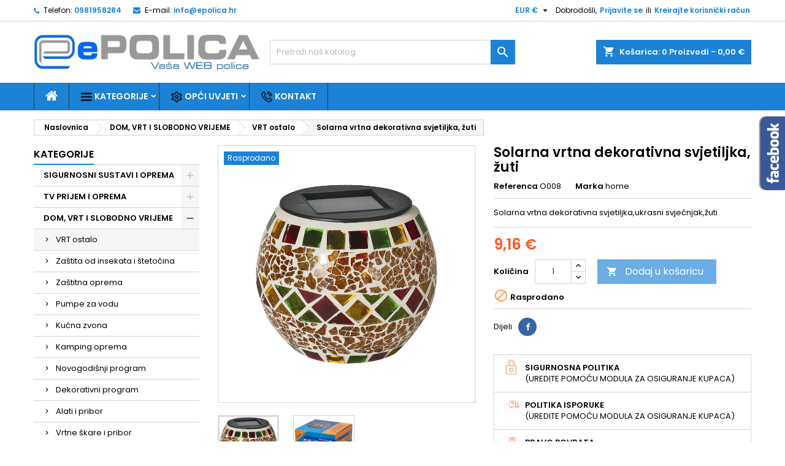

--- FILE ---
content_type: text/html; charset=utf-8
request_url: https://epolica.hr/vrt-ostalo/2427-solarna-vrtna-dekorativna-svjetiljka-zuti.html
body_size: 24831
content:
<!doctype html>
<html lang="hr">

  <head>
    
      
  <meta charset="utf-8">


  <meta http-equiv="x-ua-compatible" content="ie=edge">



  <link rel="canonical" href="https://epolica.hr/vrt-ostalo/2427-solarna-vrtna-dekorativna-svjetiljka-zuti.html">

  <title>Solarna vrtna dekorativna svjetiljka, žuti</title>
  
    
  
  <meta name="description" content="Solarna vrtna dekorativna svjetiljka,ukrasni svjećnjak,žuti">
  <meta name="keywords" content="">
        <link rel="canonical" href="https://epolica.hr/vrt-ostalo/2427-solarna-vrtna-dekorativna-svjetiljka-zuti.html">
  
  
        




  <meta name="viewport" content="width=device-width, initial-scale=1">



  <link rel="icon" type="image/vnd.microsoft.icon" href="https://epolica.hr/img/favicon.ico?1734209600">
  <link rel="shortcut icon" type="image/x-icon" href="https://epolica.hr/img/favicon.ico?1734209600">



  
<link rel="font" rel="preload" as="font" type="font/woff2" crossorigin href="https://epolica.hr/themes/AngarTheme/assets/css/fonts/material_icons.woff2"/>
<link rel="font" rel="preload" as="font" type="font/woff2" crossorigin href="https://epolica.hr/themes/AngarTheme/assets/css/fonts/fontawesome-webfont.woff2?v=4.7.0"/>

  <link rel="stylesheet" rel="preload" as="style" href="https://epolica.hr/themes/AngarTheme/assets/cache/theme-a7e19528.css" media="all" />


  <link rel="stylesheet" href="https://epolica.hr/themes/AngarTheme/assets/cache/theme-a7e19528.css" type="text/css" media="all">


<link rel="stylesheet" rel="preload" as="style" href="https://fonts.googleapis.com/css?family=Poppins:400,600&amp;subset=latin,latin-ext&display=block" type="text/css" media="all" />


  

  <script type="text/javascript">
        var prestashop = {"cart":{"products":[],"totals":{"total":{"type":"total","label":"Ukupno","amount":0,"value":"0,00\u00a0\u20ac"},"total_including_tax":{"type":"total","label":"Ukupno (s PDV-om)","amount":0,"value":"0,00\u00a0\u20ac"},"total_excluding_tax":{"type":"total","label":"Ukupno","amount":0,"value":"0,00\u00a0\u20ac"}},"subtotals":{"products":{"type":"products","label":"Suma stavki","amount":0,"value":"0,00\u00a0\u20ac"},"discounts":null,"shipping":{"type":"shipping","label":"Dostava","amount":0,"value":""},"tax":null},"products_count":0,"summary_string":"0 artikala","vouchers":{"allowed":0,"added":[]},"discounts":[],"minimalPurchase":0,"minimalPurchaseRequired":""},"currency":{"id":2,"name":"Euro","iso_code":"EUR","iso_code_num":"978","sign":"\u20ac"},"customer":{"lastname":null,"firstname":null,"email":null,"birthday":null,"newsletter":null,"newsletter_date_add":null,"optin":null,"website":null,"company":null,"siret":null,"ape":null,"is_logged":false,"gender":{"type":null,"name":null},"addresses":[]},"country":{"id_zone":1,"id_currency":0,"call_prefix":385,"iso_code":"HR","active":"1","contains_states":"0","need_identification_number":"0","need_zip_code":"1","zip_code_format":"NNNNN","display_tax_label":"0","name":"Hrvatska","id":74},"language":{"name":"Hrvatski (Croatian)","iso_code":"hr","locale":"hr-HR","language_code":"hr-hr","active":"1","is_rtl":"0","date_format_lite":"d.m.Y.","date_format_full":"d.m.Y. H:i:s","id":1},"page":{"title":"","canonical":"https:\/\/epolica.hr\/vrt-ostalo\/2427-solarna-vrtna-dekorativna-svjetiljka-zuti.html","meta":{"title":"Solarna vrtna dekorativna svjetiljka, \u017euti","description":"Solarna vrtna dekorativna svjetiljka,ukrasni svje\u0107njak,\u017euti","keywords":"","robots":"index"},"page_name":"product","body_classes":{"lang-hr":true,"lang-rtl":false,"country-HR":true,"currency-EUR":true,"layout-left-column":true,"page-product":true,"tax-display-disabled":true,"page-customer-account":false,"product-id-2427":true,"product-Solarna vrtna dekorativna svjetiljka, \u017euti":true,"product-id-category-238":true,"product-id-manufacturer-141":true,"product-id-supplier-0":true,"product-available-for-order":true},"admin_notifications":[],"password-policy":{"feedbacks":{"0":"Very weak","1":"Weak","2":"prosje\u010dno","3":"Strong","4":"Very strong","Straight rows of keys are easy to guess":"Straight rows of keys are easy to guess","Short keyboard patterns are easy to guess":"Short keyboard patterns are easy to guess","Use a longer keyboard pattern with more turns":"Use a longer keyboard pattern with more turns","Repeats like \"aaa\" are easy to guess":"Repeats like \"aaa\" are easy to guess","Repeats like \"abcabcabc\" are only slightly harder to guess than \"abc\"":"Repeats like \"abcabcabc\" are only slightly harder to guess than \"abc\"","Sequences like abc or 6543 are easy to guess":"Sequences like \"abc\" or \"6543\" are easy to guess","Recent years are easy to guess":"Recent years are easy to guess","Dates are often easy to guess":"Dates are often easy to guess","This is a top-10 common password":"This is a top-10 common password","This is a top-100 common password":"This is a top-100 common password","This is a very common password":"This is a very common password","This is similar to a commonly used password":"This is similar to a commonly used password","A word by itself is easy to guess":"A word by itself is easy to guess","Names and surnames by themselves are easy to guess":"Names and surnames by themselves are easy to guess","Common names and surnames are easy to guess":"Common names and surnames are easy to guess","Use a few words, avoid common phrases":"Use a few words, avoid common phrases","No need for symbols, digits, or uppercase letters":"No need for symbols, digits, or uppercase letters","Avoid repeated words and characters":"Avoid repeated words and characters","Avoid sequences":"Avoid sequences","Avoid recent years":"Avoid recent years","Avoid years that are associated with you":"Avoid years that are associated with you","Avoid dates and years that are associated with you":"Avoid dates and years that are associated with you","Capitalization doesn't help very much":"Capitalization doesn't help very much","All-uppercase is almost as easy to guess as all-lowercase":"All-uppercase is almost as easy to guess as all-lowercase","Reversed words aren't much harder to guess":"Reversed words aren't much harder to guess","Predictable substitutions like '@' instead of 'a' don't help very much":"Predictable substitutions like \"@\" instead of \"a\" don't help very much","Add another word or two. Uncommon words are better.":"Add another word or two. Uncommon words are better."}}},"shop":{"name":"ePOLICA","logo":"https:\/\/epolica.hr\/img\/logo-1678391222.jpg","stores_icon":"https:\/\/epolica.hr\/img\/logo_stores.png","favicon":"https:\/\/epolica.hr\/img\/favicon.ico"},"core_js_public_path":"\/themes\/","urls":{"base_url":"https:\/\/epolica.hr\/","current_url":"https:\/\/epolica.hr\/vrt-ostalo\/2427-solarna-vrtna-dekorativna-svjetiljka-zuti.html","shop_domain_url":"https:\/\/epolica.hr","img_ps_url":"https:\/\/epolica.hr\/img\/","img_cat_url":"https:\/\/epolica.hr\/img\/c\/","img_lang_url":"https:\/\/epolica.hr\/img\/l\/","img_prod_url":"https:\/\/epolica.hr\/img\/p\/","img_manu_url":"https:\/\/epolica.hr\/img\/m\/","img_sup_url":"https:\/\/epolica.hr\/img\/su\/","img_ship_url":"https:\/\/epolica.hr\/img\/s\/","img_store_url":"https:\/\/epolica.hr\/img\/st\/","img_col_url":"https:\/\/epolica.hr\/img\/co\/","img_url":"https:\/\/epolica.hr\/themes\/AngarTheme\/assets\/img\/","css_url":"https:\/\/epolica.hr\/themes\/AngarTheme\/assets\/css\/","js_url":"https:\/\/epolica.hr\/themes\/AngarTheme\/assets\/js\/","pic_url":"https:\/\/epolica.hr\/upload\/","theme_assets":"https:\/\/epolica.hr\/themes\/AngarTheme\/assets\/","theme_dir":"https:\/\/epolica.hr\/themes\/AngarTheme\/","pages":{"address":"https:\/\/epolica.hr\/adresa","addresses":"https:\/\/epolica.hr\/adrese","authentication":"https:\/\/epolica.hr\/prijava","manufacturer":"https:\/\/epolica.hr\/brands","cart":"https:\/\/epolica.hr\/ko\u0161arica","category":"https:\/\/epolica.hr\/index.php?controller=category","cms":"https:\/\/epolica.hr\/index.php?controller=cms","contact":"https:\/\/epolica.hr\/kontaktirajte nas","discount":"https:\/\/epolica.hr\/popust","guest_tracking":"https:\/\/epolica.hr\/pra\u0107enje gosta","history":"https:\/\/epolica.hr\/povijest narud\u017ebi","identity":"https:\/\/epolica.hr\/osobni podaci","index":"https:\/\/epolica.hr\/","my_account":"https:\/\/epolica.hr\/moj ra\u010dun","order_confirmation":"https:\/\/epolica.hr\/potvrda narud\u017ebe","order_detail":"https:\/\/epolica.hr\/index.php?controller=order-detail","order_follow":"https:\/\/epolica.hr\/pra\u0107enje narud\u017ebe","order":"https:\/\/epolica.hr\/narud\u017eba","order_return":"https:\/\/epolica.hr\/index.php?controller=order-return","order_slip":"https:\/\/epolica.hr\/kreditna nota","pagenotfound":"https:\/\/epolica.hr\/stranica nije prona\u0111ena","password":"https:\/\/epolica.hr\/povrat Lozinke","pdf_invoice":"https:\/\/epolica.hr\/index.php?controller=pdf-invoice","pdf_order_return":"https:\/\/epolica.hr\/index.php?controller=pdf-order-return","pdf_order_slip":"https:\/\/epolica.hr\/index.php?controller=pdf-order-slip","prices_drop":"https:\/\/epolica.hr\/sni\u017eenje","product":"https:\/\/epolica.hr\/index.php?controller=product","registration":"https:\/\/epolica.hr\/registration","search":"https:\/\/epolica.hr\/tra\u017ei","sitemap":"https:\/\/epolica.hr\/mapa-stranice","stores":"https:\/\/epolica.hr\/trgovine","supplier":"https:\/\/epolica.hr\/dobavlja\u010d","new_products":"https:\/\/epolica.hr\/novi proizvodi","brands":"https:\/\/epolica.hr\/brands","register":"https:\/\/epolica.hr\/registration","order_login":"https:\/\/epolica.hr\/narud\u017eba?login=1"},"alternative_langs":[],"actions":{"logout":"https:\/\/epolica.hr\/?mylogout="},"no_picture_image":{"bySize":{"small_default":{"url":"https:\/\/epolica.hr\/img\/p\/hr-default-small_default.jpg","width":98,"height":98},"cart_default":{"url":"https:\/\/epolica.hr\/img\/p\/hr-default-cart_default.jpg","width":125,"height":125},"home_default":{"url":"https:\/\/epolica.hr\/img\/p\/hr-default-home_default.jpg","width":259,"height":259},"medium_default":{"url":"https:\/\/epolica.hr\/img\/p\/hr-default-medium_default.jpg","width":452,"height":452},"large_default":{"url":"https:\/\/epolica.hr\/img\/p\/hr-default-large_default.jpg","width":800,"height":800}},"small":{"url":"https:\/\/epolica.hr\/img\/p\/hr-default-small_default.jpg","width":98,"height":98},"medium":{"url":"https:\/\/epolica.hr\/img\/p\/hr-default-home_default.jpg","width":259,"height":259},"large":{"url":"https:\/\/epolica.hr\/img\/p\/hr-default-large_default.jpg","width":800,"height":800},"legend":""}},"configuration":{"display_taxes_label":false,"display_prices_tax_incl":false,"is_catalog":false,"show_prices":true,"opt_in":{"partner":false},"quantity_discount":{"type":"discount","label":"Jedini\u010dni popust"},"voucher_enabled":0,"return_enabled":0},"field_required":[],"breadcrumb":{"links":[{"title":"Naslovnica","url":"https:\/\/epolica.hr\/"},{"title":"DOM, VRT I SLOBODNO VRIJEME","url":"https:\/\/epolica.hr\/154-dom-vrt-alati"},{"title":"VRT ostalo","url":"https:\/\/epolica.hr\/238-vrt-ostalo"},{"title":"Solarna vrtna dekorativna svjetiljka, \u017euti","url":"https:\/\/epolica.hr\/vrt-ostalo\/2427-solarna-vrtna-dekorativna-svjetiljka-zuti.html"}],"count":4},"link":{"protocol_link":"https:\/\/","protocol_content":"https:\/\/"},"time":1769215421,"static_token":"3f52133e00d38fc6c745d92d2adb3c19","token":"d98264f2b6dc880b396a35d263d059b4","debug":false};
        var psr_icon_color = "#F19D76";
      </script>



  
<style type="text/css">
body {
background-color: #ffffff;
font-family: "Poppins", Arial, Helvetica, sans-serif;
}

.products .product-miniature .product-title {
height: 33px;
}

.products .product-miniature .product-title a {
font-size: 14px;
line-height: 16px;
}

#content-wrapper .products .product-miniature .product-desc {
height: 38px;
}

@media (min-width: 991px) {
#home_categories ul li .cat-container {
min-height: 270px;
}
}

@media (min-width: 768px) {
#_desktop_logo {
padding-top: 11px;
padding-bottom: 0px;
}
}

nav.header-nav {
background: #ffffff;
}

nav.header-nav,
.header_sep2 #contact-link span.shop-phone,
.header_sep2 #contact-link span.shop-phone.shop-tel,
.header_sep2 #contact-link span.shop-phone:last-child,
.header_sep2 .lang_currency_top,
.header_sep2 .lang_currency_top:last-child,
.header_sep2 #_desktop_currency_selector,
.header_sep2 #_desktop_language_selector,
.header_sep2 #_desktop_user_info {
border-color: #d6d4d4;
}

#contact-link,
#contact-link a,
.lang_currency_top span.lang_currency_text,
.lang_currency_top .dropdown i.expand-more,
nav.header-nav .user-info span,
nav.header-nav .user-info a.logout,
#languages-block-top div.current,
nav.header-nav a{
color: #000000;
}

#contact-link span.shop-phone strong,
#contact-link span.shop-phone strong a,
.lang_currency_top span.expand-more,
nav.header-nav .user-info a.account {
color: #1b82d6;
}

#contact-link span.shop-phone i {
color: #1b82d6;
}

.header-top {
background: #ffffff;
}

div#search_widget form button[type=submit] {
background: #1b82d6;
color: #ffffff;
}

div#search_widget form button[type=submit]:hover {
background: #1b82d6;
color: #ffffff;
}


#header div#_desktop_cart .blockcart .header {
background: #1b82d6;
}

#header div#_desktop_cart .blockcart .header a.cart_link {
color: #ffffff;
}


#homepage-slider .bx-wrapper .bx-pager.bx-default-pager a:hover,
#homepage-slider .bx-wrapper .bx-pager.bx-default-pager a.active{
background: #1b82d6;
}

div#rwd_menu {
background: #1b82d6;
}

div#rwd_menu,
div#rwd_menu a {
color: #ffffff;
}

div#rwd_menu,
div#rwd_menu .rwd_menu_item,
div#rwd_menu .rwd_menu_item:first-child {
border-color: #363636;
}

div#rwd_menu .rwd_menu_item:hover,
div#rwd_menu .rwd_menu_item:focus,
div#rwd_menu .rwd_menu_item a:hover,
div#rwd_menu .rwd_menu_item a:focus {
color: #ffffff;
background: #509ede;
}

#mobile_top_menu_wrapper2 .top-menu li a:hover,
.rwd_menu_open ul.user_info li a:hover {
background: #1b82d6;
color: #ffffff;
}

#_desktop_top_menu{
background: #1b82d6;
}

#_desktop_top_menu,
#_desktop_top_menu > ul > li,
.menu_sep1 #_desktop_top_menu > ul > li,
.menu_sep1 #_desktop_top_menu > ul > li:last-child,
.menu_sep2 #_desktop_top_menu,
.menu_sep2 #_desktop_top_menu > ul > li,
.menu_sep2 #_desktop_top_menu > ul > li:last-child,
.menu_sep3 #_desktop_top_menu,
.menu_sep4 #_desktop_top_menu,
.menu_sep5 #_desktop_top_menu,
.menu_sep6 #_desktop_top_menu {
border-color: #363636;
}

#_desktop_top_menu > ul > li > a {
color: #ffffff;
}

#_desktop_top_menu > ul > li:hover > a {
color: #ffffff;
background: #509ede;
}

.submenu1 #_desktop_top_menu .popover.sub-menu ul.top-menu li a:hover,
.submenu3 #_desktop_top_menu .popover.sub-menu ul.top-menu li a:hover,
.live_edit_0.submenu1 #_desktop_top_menu .popover.sub-menu ul.top-menu li:hover > a,
.live_edit_0.submenu3 #_desktop_top_menu .popover.sub-menu ul.top-menu li:hover > a {
background: #1b82d6;
color: #ffffff;
}


#home_categories .homecat_title span {
border-color: #1b82d6;
}

#home_categories ul li .homecat_name span {
background: #1b82d6;
}

#home_categories ul li a.view_more {
background: #1b82d6;
color: #ffffff;
border-color: #1b82d6;
}

#home_categories ul li a.view_more:hover {
background: #1b1a1b;
color: #ffffff;
border-color: #1b1a1b;
}

.columns .text-uppercase a,
.columns .text-uppercase span,
.columns div#_desktop_cart .cart_index_title a,
#home_man_product .catprod_title a span {
border-color: #1b82d6;
}

#index .tabs ul.nav-tabs li.nav-item a.active,
#index .tabs ul.nav-tabs li.nav-item a:hover,
.index_title a,
.index_title span {
border-color: #1b82d6;
}

a.product-flags-plist span.product-flag.new,
#home_cat_product a.product-flags-plist span.product-flag.new,
#product #content .product-flags li,
#product #content .product-flags .product-flag.new {
background: #1b82d6;
}

.products .product-miniature .product-title a,
#home_cat_product ul li .right-block .name_block a {
color: #000000;
}

.products .product-miniature span.price,
#home_cat_product ul li .product-price-and-shipping .price,
.ui-widget .search_right span.search_price,
body#view #main .wishlist-product-price {
color: #ff5722;
}

.button-container .add-to-cart:hover,
#subcart .cart-buttons .viewcart:hover,
body#view ul li.wishlist-products-item .wishlist-product-bottom .btn-primary:hover {
background: #282828;
color: #ffffff;
border-color: #282828;
}

.button-container .add-to-cart,
.button-container .add-to-cart:disabled,
#subcart .cart-buttons .viewcart,
body#view ul li.wishlist-products-item .wishlist-product-bottom .btn-primary {
background: #1b82d6;
color: #ffffff;
border-color: #1b82d6;
}

#home_cat_product .catprod_title span {
border-color: #1b82d6;
}

#home_man .man_title span {
border-color: #1b82d6;
}

div#angarinfo_block .icon_cms {
color: #1b82d6;
}

.footer-container {
background: #1b1a1b;
}

.footer-container,
.footer-container .h3,
.footer-container .links .title,
.row.social_footer {
border-color: #363636;
}

.footer-container .h3 span,
.footer-container .h3 a,
.footer-container .links .title span.h3,
.footer-container .links .title a.h3 {
border-color: #1b82d6;
}

.footer-container,
.footer-container .h3,
.footer-container .links .title .h3,
.footer-container a,
.footer-container li a,
.footer-container .links ul>li a {
color: #ffffff;
}

.block_newsletter .btn-newsletter {
background: #1b82d6;
color: #ffffff;
}

.block_newsletter .btn-newsletter:hover {
background: #1b82d6;
color: #ffffff;
}

.footer-container .bottom-footer {
background: #1b1a1b;
border-color: #363636;
color: #ffffff;
}

.product-prices .current-price span.price {
color: #ff5722;
}

.product-add-to-cart button.btn.add-to-cart:hover {
background: #282828;
color: #ffffff;
border-color: #282828;
}

.product-add-to-cart button.btn.add-to-cart,
.product-add-to-cart button.btn.add-to-cart:disabled {
background: #1b82d6;
color: #ffffff;
border-color: #1b82d6;
}

#product .tabs ul.nav-tabs li.nav-item a.active,
#product .tabs ul.nav-tabs li.nav-item a:hover,
#product .index_title span,
.page-product-heading span,
body #product-comments-list-header .comments-nb {
border-color: #1b82d6;
}

body .btn-primary:hover {
background: #3aa04c;
color: #ffffff;
border-color: #196f28;
}

body .btn-primary,
body .btn-primary.disabled,
body .btn-primary:disabled,
body .btn-primary.disabled:hover {
background: #43b754;
color: #ffffff;
border-color: #399a49;
}

body .btn-secondary:hover {
background: #eeeeee;
color: #000000;
border-color: #d8d8d8;
}

body .btn-secondary,
body .btn-secondary.disabled,
body .btn-secondary:disabled,
body .btn-secondary.disabled:hover {
background: #f6f6f6;
color: #000000;
border-color: #d8d8d8;
}

.form-control:focus, .input-group.focus {
border-color: #dbdbdb;
outline-color: #dbdbdb;
}

body .pagination .page-list .current a,
body .pagination .page-list a:hover,
body .pagination .page-list .current a.disabled,
body .pagination .page-list .current a.disabled:hover {
color: #1b82d6;
}

.page-my-account #content .links a:hover i {
color: #1b82d6;
}

#scroll_top {
background: #1b82d6;
color: #ffffff;
}

#scroll_top:hover,
#scroll_top:focus {
background: #1b1a1b;
color: #ffffff;
}

</style>



    
  <meta property="og:type" content="product">
  <meta property="og:url" content="https://epolica.hr/vrt-ostalo/2427-solarna-vrtna-dekorativna-svjetiljka-zuti.html">
  <meta property="og:title" content="Solarna vrtna dekorativna svjetiljka, žuti">
  <meta property="og:site_name" content="ePOLICA">
  <meta property="og:description" content="Solarna vrtna dekorativna svjetiljka,ukrasni svjećnjak,žuti">
    <meta property="og:image" content="https://epolica.hr/6902-large_default/solarna-vrtna-dekorativna-svjetiljka-zuti.jpg">
      <meta property="product:pretax_price:amount" content="9.157887">
  <meta property="product:pretax_price:currency" content="EUR">
  <meta property="product:price:amount" content="9.157887">
  <meta property="product:price:currency" content="EUR">
      <meta property="product:weight:value" content="0.070000">
  <meta property="product:weight:units" content="kg">
  
  </head>

  <body id="product" class="lang-hr country-hr currency-eur layout-left-column page-product tax-display-disabled product-id-2427 product-solarna-vrtna-dekorativna-svjetiljka--zuti product-id-category-238 product-id-manufacturer-141 product-id-supplier-0 product-available-for-order live_edit_0  ps_178 ps_817
	no_bg #ffffff bg_attatchment_fixed bg_position_tl bg_repeat_xy bg_size_initial slider_position_column slider_controls_black banners_top2 banners_top_tablets2 banners_top_phones1 banners_bottom2 banners_bottom_tablets2 banners_bottom_phones1 submenu2 pl_1col_qty_5 pl_2col_qty_5 pl_3col_qty_3 pl_1col_qty_bigtablets_4 pl_2col_qty_bigtablets_3 pl_3col_qty_bigtablets_2 pl_1col_qty_tablets_3 pl_1col_qty_phones_1 home_tabs1 pl_border_type2 33 14 16 pl_button_icon_yes pl_button_qty2 pl_desc_no pl_reviews_yes pl_availability_yes  hide_reference_no hide_reassurance_no product_tabs1    menu_sep1 header_sep1 slider_boxed feat_cat_style2 feat_cat5 feat_cat_bigtablets4 feat_cat_tablets2 feat_cat_phones0 all_products_no pl_colors_yes newsletter_info_yes stickycart_yes stickymenu_yes homeicon_no pl_man_no product_hide_man_no  pl_ref_no  mainfont_Poppins bg_white standard_carusele not_logged  ">

    
      
    

    <main>
      
              

      <header id="header">
        
          


  <div class="header-banner">
    
  </div>



  <nav class="header-nav">
    <div class="container">
      <div class="row">
          <div class="col-md-12 col-xs-12">
            <div id="_desktop_contact_link">
  <div id="contact-link">

			<span class="shop-phone contact_link">
			<a href="https://epolica.hr/kontaktirajte nas">Kontakt</a>
		</span>
	
			<span class="shop-phone shop-tel">
			<i class="fa fa-phone"></i>
			<span class="shop-phone_text">Telefon:</span>
			<strong><a href="tel:0981958284">0981958284</a></strong>
		</span>
	
			<span class="shop-phone shop-email">
			<i class="fa fa-envelope"></i>
			<span class="shop-phone_text">E-mail:</span>
			<strong><a href="&#109;&#97;&#105;&#108;&#116;&#111;&#58;%69%6e%66%6f@%65%70%6f%6c%69%63%61.%68%72" >&#x69;&#x6e;&#x66;&#x6f;&#x40;&#x65;&#x70;&#x6f;&#x6c;&#x69;&#x63;&#x61;&#x2e;&#x68;&#x72;</a></strong>
		</span>
	

  </div>
</div>


            <div id="_desktop_user_info">
  <div class="user-info">


	<ul class="user_info hidden-md-up">

		
			<li><a href="https://epolica.hr/moj račun" title="Prijava u moj račun" rel="nofollow">Prijavite se</a></li>
			<li><a href="https://epolica.hr/registration" title="Prijava u moj račun" rel="nofollow">Kreirajte korisnički račun</a></li>

		
	</ul>


	<div class="hidden-sm-down">
		<span class="welcome">Dobrodošli,</span>
					<a class="account" href="https://epolica.hr/moj račun" title="Prijava u moj račun" rel="nofollow">Prijavite se</a>

			<span class="or">ili</span>

			<a class="account" href="https://epolica.hr/registration" title="Prijava u moj račun" rel="nofollow">Kreirajte korisnički račun</a>
			</div>


  </div>
</div><div id="_desktop_currency_selector" class="lang_currency_top">
  <div class="currency-selector dropdown js-dropdown">
	<button data-toggle="dropdown" class="hidden-sm-down2 btn-unstyle" aria-haspopup="true" aria-expanded="false" aria-label="Pad valute">
	  <span class="expand-more _gray-darker">EUR €</span>
	  <i class="material-icons expand-more">&#xE5C5;</i>
	</button>
	<ul class="dropdown-menu hidden-sm-down2" aria-labelledby="currency-selector-label">
	  		<li  class="current" >
		  <a title="Euro" rel="nofollow" href="https://epolica.hr/vrt-ostalo/2427-solarna-vrtna-dekorativna-svjetiljka-zuti.html?SubmitCurrency=1&amp;id_currency=2" class="dropdown-item">EUR €</a>
		</li>
	  		<li >
		  <a title="Hrvatska kuna" rel="nofollow" href="https://epolica.hr/vrt-ostalo/2427-solarna-vrtna-dekorativna-svjetiljka-zuti.html?SubmitCurrency=1&amp;id_currency=1" class="dropdown-item">HRK kn</a>
		</li>
	  	</ul>
  </div>
</div>

          </div>
      </div>
    </div>
  </nav>



  <div class="header-top">
    <div class="container">
	  <div class="row">
        <div class="col-md-4 hidden-sm-down2" id="_desktop_logo">
                            <a href="https://epolica.hr/">
                  <img class="logo img-responsive" src="https://epolica.hr/img/logo-1678391222.jpg" alt="ePOLICA">
                </a>
                    </div>
		
<div id="_desktop_cart">

	<div class="cart_top">

		<div class="blockcart cart-preview inactive" data-refresh-url="//epolica.hr/module/ps_shoppingcart/ajax">
			<div class="header">
			
				<div class="cart_index_title">
					<a class="cart_link" rel="nofollow" href="//epolica.hr/košarica?action=show">
						<i class="material-icons shopping-cart">shopping_cart</i>
						<span class="hidden-sm-down cart_title">Košarica:</span>
						<span class="cart-products-count">
							0<span> Proizvodi - 0,00 €
							
							</span>
						</span>
					</a>
				</div>


				<div id="subcart">

					<ul class="cart_products">

											<li>Nemate više artikala u košarici</li>
					
										</ul>

					<ul class="cart-subtotals">

				
						<li>
							<span class="text">Dostava</span>
							<span class="value">
							<br/>
							</span>
							<span class="clearfix"></span>
						</li>

						<li>
							<span class="text">Ukupno</span>
							<span class="value">0,00 €
							<br/>
							</span>
							<span class="clearfix"></span>
						</li>

					</ul>

					<div class="cart-buttons">
						<a class="btn btn-primary viewcart" href="//epolica.hr/košarica?action=show">Izvrši kupnju <i class="material-icons">&#xE315;</i></a>
											</div>

				</div>

			</div>
		</div>

	</div>

</div>


<!-- Block search module TOP -->
<div id="_desktop_search_widget" class="col-lg-4 col-md-4 col-sm-12 search-widget hidden-sm-down ">
	<div id="search_widget" data-search-controller-url="//epolica.hr/traži">
		<form method="get" action="//epolica.hr/traži">
			<input type="hidden" name="controller" value="search">
			<input type="text" name="s" value="" placeholder="Pretraži naš katalog" aria-label="Traži">
			<button type="submit">
				<i class="material-icons search">&#xE8B6;</i>
				<span class="hidden-xl-down">Traži</span>
			</button>
		</form>
	</div>
</div>
<!-- /Block search module TOP -->

		<div class="clearfix"></div>
	  </div>
    </div>

	<div id="rwd_menu" class="hidden-md-up">
		<div class="container">
			<div id="menu-icon2" class="rwd_menu_item"><i class="material-icons d-inline">&#xE5D2;</i></div>
			<div id="search-icon" class="rwd_menu_item"><i class="material-icons search">&#xE8B6;</i></div>
			<div id="user-icon" class="rwd_menu_item"><i class="material-icons logged">&#xE7FF;</i></div>
			<div id="_mobile_cart" class="rwd_menu_item"></div>
		</div>
		<div class="clearfix"></div>
	</div>

	<div class="container">
		<div id="mobile_top_menu_wrapper2" class="rwd_menu_open hidden-md-up" style="display:none;">
			<div class="js-top-menu mobile" id="_mobile_top_menu"></div>
		</div>

		<div id="mobile_search_wrapper" class="rwd_menu_open hidden-md-up" style="display:none;">
			<div id="_mobile_search_widget"></div>
		</div>

		<div id="mobile_user_wrapper" class="rwd_menu_open hidden-md-up" style="display:none;">
			<div id="_mobile_user_info"></div>
		</div>
	</div>
  </div>
  

<div class="menu js-top-menu position-static hidden-sm-down" id="_desktop_top_menu">
    

      <ul class="top-menu container" id="top-menu" data-depth="0">

					<li class="home_icon"><a href="https://epolica.hr/"><i class="icon-home"></i><span>Naslovnica</span></a></li>
		
	    
							<li class="category" id="category-2">
								  <a
					class="dropdown-item sf-with-ul"
					href="https://epolica.hr/" data-depth="0"
									  >
										  					  					  <span class="float-xs-right hidden-md-up">
						<span data-target="#top_sub_menu_91147" data-toggle="collapse" class="navbar-toggler collapse-icons">
						  <i class="material-icons add">&#xE313;</i>AA
						  <i class="material-icons remove">&#xE316;</i>BB
						</span>
					  </span>
										<img src="https://epolica.hr/img/c/2-category_default.jpg" width="20">
					Kategorije
				  </a>
				  				  <div  class="popover sub-menu js-sub-menu collapse" id="top_sub_menu_91147">
					

      <ul class="top-menu container"  data-depth="1">

		
	    
							<li class="category" id="category-158">
								  <a
					class="dropdown-item dropdown-submenu sf-with-ul"
					href="https://epolica.hr/158-sigurnosni-sustavi" data-depth="1"
									  >
										  					  					  <span class="float-xs-right hidden-md-up">
						<span data-target="#top_sub_menu_96643" data-toggle="collapse" class="navbar-toggler collapse-icons">
						  <i class="material-icons add">&#xE313;</i>AA
						  <i class="material-icons remove">&#xE316;</i>BB
						</span>
					  </span>
										<img src="https://epolica.hr/img/c/158-category_default.jpg" width="20">
					SIGURNOSNI SUSTAVI I OPREMA
				  </a>
				  				  <div  class="collapse" id="top_sub_menu_96643">
					

      <ul class="top-menu container"  data-depth="2">

		
	    
							<li class="category" id="category-164">
								  <a
					class="dropdown-item"
					href="https://epolica.hr/164-ip-kamere" data-depth="2"
									  >
										<img src="https://epolica.hr/img/c/164-category_default.jpg" width="20">
					IP kamere
				  </a>
				  				</li>
							<li class="category" id="category-165">
								  <a
					class="dropdown-item"
					href="https://epolica.hr/165-snimaci-nvr" data-depth="2"
									  >
										<img src="https://epolica.hr/img/c/165-category_default.jpg" width="20">
					Snimači NVR
				  </a>
				  				</li>
							<li class="category" id="category-166">
								  <a
					class="dropdown-item"
					href="https://epolica.hr/166-set-za-videonadzor" data-depth="2"
									  >
										<img src="https://epolica.hr/img/c/166-category_default.jpg" width="20">
					Set za videonadzor
				  </a>
				  				</li>
							<li class="category" id="category-229">
								  <a
					class="dropdown-item"
					href="https://epolica.hr/229-alarmni-sustavi" data-depth="2"
									  >
										<img src="https://epolica.hr/img/c/229-category_default.jpg" width="20">
					Alarmni sustavi
				  </a>
				  				</li>
							<li class="category" id="category-230">
								  <a
					class="dropdown-item"
					href="https://epolica.hr/230-portafoni" data-depth="2"
									  >
										<img src="https://epolica.hr/img/c/230-category_default.jpg" width="20">
					Interfoni i električne brave
				  </a>
				  				</li>
							<li class="category" id="category-256">
								  <a
					class="dropdown-item"
					href="https://epolica.hr/256-namjenske-kamere" data-depth="2"
									  >
										<img src="https://epolica.hr/img/c/256-category_default.jpg" width="20">
					Namjenske kamere
				  </a>
				  				</li>
							<li class="category" id="category-237">
								  <a
					class="dropdown-item"
					href="https://epolica.hr/237-ahdtvi-kamere" data-depth="2"
									  >
										<img src="https://epolica.hr/img/c/237-category_default.jpg" width="20">
					AHD/TVI kamere
				  </a>
				  				</li>
							<li class="category" id="category-236">
								  <a
					class="dropdown-item"
					href="https://epolica.hr/236-snimaci-dvr" data-depth="2"
									  >
										<img src="https://epolica.hr/img/c/236-category_default.jpg" width="20">
					Snimači DVR
				  </a>
				  				</li>
							<li class="category" id="category-259">
								  <a
					class="dropdown-item"
					href="https://epolica.hr/259-ahdtvi-colorvu-kamere" data-depth="2"
									  >
										<img src="https://epolica.hr/img/c/259-category_default.jpg" width="20">
					AHD/TVI ColorVu kamere
				  </a>
				  				</li>
							<li class="category" id="category-287">
								  <a
					class="dropdown-item"
					href="https://epolica.hr/287-napajanja-i-konektori" data-depth="2"
									  >
										<img src="https://epolica.hr/img/c/287-category_default.jpg" width="20">
					Kablovi i konektori
				  </a>
				  				</li>
							<li class="category" id="category-167">
								  <a
					class="dropdown-item"
					href="https://epolica.hr/167-dodatna-oprema" data-depth="2"
									  >
										<img src="https://epolica.hr/img/c/167-category_default.jpg" width="20">
					Dodatna oprema
				  </a>
				  				</li>
			
		
      </ul>


									  </div>
				  				</li>
							<li class="category" id="category-155">
								  <a
					class="dropdown-item dropdown-submenu sf-with-ul"
					href="https://epolica.hr/155-tv-prijem-i-oprema" data-depth="1"
									  >
										  					  					  <span class="float-xs-right hidden-md-up">
						<span data-target="#top_sub_menu_15104" data-toggle="collapse" class="navbar-toggler collapse-icons">
						  <i class="material-icons add">&#xE313;</i>AA
						  <i class="material-icons remove">&#xE316;</i>BB
						</span>
					  </span>
										<img src="https://epolica.hr/img/c/155-category_default.jpg" width="20">
					TV PRIJEM I OPREMA
				  </a>
				  				  <div  class="collapse" id="top_sub_menu_15104">
					

      <ul class="top-menu container"  data-depth="2">

		
	    
							<li class="category" id="category-182">
								  <a
					class="dropdown-item"
					href="https://epolica.hr/182-zemaljski-prijemnici-dvb-t2" data-depth="2"
									  >
										<img src="https://epolica.hr/img/c/182-category_default.jpg" width="20">
					Zemaljski prijemnici DVB-T2
				  </a>
				  				</li>
							<li class="category" id="category-183">
								  <a
					class="dropdown-item"
					href="https://epolica.hr/183-satelitski-prijemnici-dvb-s2" data-depth="2"
									  >
										<img src="https://epolica.hr/img/c/183-category_default.jpg" width="20">
					Satelitski prijemnici DVB-S2
				  </a>
				  				</li>
							<li class="category" id="category-223">
								  <a
					class="dropdown-item"
					href="https://epolica.hr/223-kombinirani-i-iptv-android-prijemnici" data-depth="2"
									  >
										<img src="https://epolica.hr/img/c/223-category_default.jpg" width="20">
					Kombinirani i IPTV / ANDROID Prijemnici
				  </a>
				  				</li>
							<li class="category" id="category-180">
								  <a
					class="dropdown-item"
					href="https://epolica.hr/180-antene-zemaljske" data-depth="2"
									  >
										<img src="https://epolica.hr/img/c/180-category_default.jpg" width="20">
					Antene zemaljske
				  </a>
				  				</li>
							<li class="category" id="category-181">
								  <a
					class="dropdown-item"
					href="https://epolica.hr/181-antene-sobne" data-depth="2"
									  >
										<img src="https://epolica.hr/img/c/181-category_default.jpg" width="20">
					Antene sobne
				  </a>
				  				</li>
							<li class="category" id="category-227">
								  <a
					class="dropdown-item"
					href="https://epolica.hr/227-antene-satelitske" data-depth="2"
									  >
										<img src="https://epolica.hr/img/c/227-category_default.jpg" width="20">
					Antene satelitske
				  </a>
				  				</li>
							<li class="category" id="category-228">
								  <a
					class="dropdown-item"
					href="https://epolica.hr/228-antenska-i-satelitska-oprema" data-depth="2"
									  >
										<img src="https://epolica.hr/img/c/228-category_default.jpg" width="20">
					Antenska i satelitska oprema
				  </a>
				  				</li>
							<li class="category" id="category-258">
								  <a
					class="dropdown-item"
					href="https://epolica.hr/258-projektori-i-oprema" data-depth="2"
									  >
										<img src="https://epolica.hr/img/c/258-category_default.jpg" width="20">
					Projektori i oprema
				  </a>
				  				</li>
							<li class="category" id="category-329">
								  <a
					class="dropdown-item"
					href="https://epolica.hr/329-televizori-i-oprema" data-depth="2"
									  >
										<img src="https://epolica.hr/img/c/329-category_default.jpg" width="20">
					Televizori i oprema
				  </a>
				  				</li>
							<li class="category" id="category-194">
								  <a
					class="dropdown-item"
					href="https://epolica.hr/194-alati-i-mjerni-istrumenti" data-depth="2"
									  >
										<img src="https://epolica.hr/img/c/194-category_default.jpg" width="20">
					Alati i mjerni istrumenti
				  </a>
				  				</li>
			
		
      </ul>


									  </div>
				  				</li>
							<li class="category" id="category-154">
								  <a
					class="dropdown-item dropdown-submenu sf-with-ul"
					href="https://epolica.hr/154-dom-vrt-alati" data-depth="1"
									  >
										  					  					  <span class="float-xs-right hidden-md-up">
						<span data-target="#top_sub_menu_69051" data-toggle="collapse" class="navbar-toggler collapse-icons">
						  <i class="material-icons add">&#xE313;</i>AA
						  <i class="material-icons remove">&#xE316;</i>BB
						</span>
					  </span>
										<img src="https://epolica.hr/img/c/154-category_default.jpg" width="20">
					DOM, VRT I SLOBODNO VRIJEME
				  </a>
				  				  <div  class="collapse" id="top_sub_menu_69051">
					

      <ul class="top-menu container"  data-depth="2">

		
	    
							<li class="category" id="category-238">
								  <a
					class="dropdown-item"
					href="https://epolica.hr/238-vrt-ostalo" data-depth="2"
									  >
										<img src="https://epolica.hr/img/c/238-category_default.jpg" width="20">
					VRT ostalo
				  </a>
				  				</li>
							<li class="category" id="category-260">
								  <a
					class="dropdown-item"
					href="https://epolica.hr/260-zastita-od-insekata-i-stetocina" data-depth="2"
									  >
										<img src="https://epolica.hr/img/c/260-category_default.jpg" width="20">
					Zaštita od insekata i štetočina
				  </a>
				  				</li>
							<li class="category" id="category-312">
								  <a
					class="dropdown-item"
					href="https://epolica.hr/312-zastitna-oprema" data-depth="2"
									  >
										<img src="https://epolica.hr/img/c/312-category_default.jpg" width="20">
					Zaštitna oprema
				  </a>
				  				</li>
							<li class="category" id="category-221">
								  <a
					class="dropdown-item"
					href="https://epolica.hr/221-pumpe-za-vodu" data-depth="2"
									  >
										<img src="https://epolica.hr/img/c/221-category_default.jpg" width="20">
					Pumpe za vodu
				  </a>
				  				</li>
							<li class="category" id="category-157">
								  <a
					class="dropdown-item"
					href="https://epolica.hr/157-kucna-zvona" data-depth="2"
									  >
										<img src="https://epolica.hr/img/c/157-category_default.jpg" width="20">
					Kućna zvona
				  </a>
				  				</li>
							<li class="category" id="category-253">
								  <a
					class="dropdown-item"
					href="https://epolica.hr/253-kamping-oprema" data-depth="2"
									  >
										<img src="https://epolica.hr/img/c/253-category_default.jpg" width="20">
					Kamping oprema
				  </a>
				  				</li>
							<li class="category" id="category-163">
								  <a
					class="dropdown-item"
					href="https://epolica.hr/163-novogodisnji-program" data-depth="2"
									  >
										<img src="https://epolica.hr/img/c/163-category_default.jpg" width="20">
					Novogodišnji program
				  </a>
				  				</li>
							<li class="category" id="category-250">
								  <a
					class="dropdown-item"
					href="https://epolica.hr/250-dekorativni-program" data-depth="2"
									  >
										<img src="https://epolica.hr/img/c/250-category_default.jpg" width="20">
					Dekorativni program
				  </a>
				  				</li>
							<li class="category" id="category-282">
								  <a
					class="dropdown-item"
					href="https://epolica.hr/282-alati-i-pribor" data-depth="2"
									  >
										<img src="https://epolica.hr/img/c/282-category_default.jpg" width="20">
					Alati i pribor
				  </a>
				  				</li>
							<li class="category" id="category-316">
								  <a
					class="dropdown-item"
					href="https://epolica.hr/316-vrtne-skare-i-pribor" data-depth="2"
									  >
										<img src="https://epolica.hr/img/c/316-category_default.jpg" width="20">
					Vrtne škare i pribor
				  </a>
				  				</li>
							<li class="category" id="category-319">
								  <a
					class="dropdown-item"
					href="https://epolica.hr/319-kuhinjske-slavine" data-depth="2"
									  >
										<img src="https://epolica.hr/img/c/319-category_default.jpg" width="20">
					Kuhinjske slavine
				  </a>
				  				</li>
							<li class="category" id="category-315">
								  <a
					class="dropdown-item"
					href="https://epolica.hr/315-regulatori-tlaka-vode" data-depth="2"
									  >
										<img src="https://epolica.hr/img/c/315-category_default.jpg" width="20">
					Regulatori tlaka vode
				  </a>
				  				</li>
							<li class="category" id="category-317">
								  <a
					class="dropdown-item"
					href="https://epolica.hr/317-organizacija-i-skladistenje" data-depth="2"
									  >
										<img src="https://epolica.hr/img/c/317-category_default.jpg" width="20">
					Organizacija i skladištenje
				  </a>
				  				</li>
							<li class="category" id="category-318">
								  <a
					class="dropdown-item"
					href="https://epolica.hr/318-poklopac-za-sahtove" data-depth="2"
									  >
										<img src="https://epolica.hr/img/c/318-category_default.jpg" width="20">
					Poklopac za šahtove
				  </a>
				  				</li>
							<li class="category" id="category-206">
								  <a
					class="dropdown-item"
					href="https://epolica.hr/206-ostalo" data-depth="2"
									  >
										<img src="https://epolica.hr/img/c/206-category_default.jpg" width="20">
					Ostalo
				  </a>
				  				</li>
			
		
      </ul>


									  </div>
				  				</li>
							<li class="category" id="category-162">
								  <a
					class="dropdown-item dropdown-submenu sf-with-ul"
					href="https://epolica.hr/162-oprema-za-kupaonice" data-depth="1"
									  >
										  					  					  <span class="float-xs-right hidden-md-up">
						<span data-target="#top_sub_menu_72544" data-toggle="collapse" class="navbar-toggler collapse-icons">
						  <i class="material-icons add">&#xE313;</i>AA
						  <i class="material-icons remove">&#xE316;</i>BB
						</span>
					  </span>
										<img src="https://epolica.hr/img/c/162-category_default.jpg" width="20">
					OPREMA ZA KUPAONICE
				  </a>
				  				  <div  class="collapse" id="top_sub_menu_72544">
					

      <ul class="top-menu container"  data-depth="2">

		
	    
							<li class="category" id="category-190">
								  <a
					class="dropdown-item"
					href="https://epolica.hr/190-tipkala" data-depth="2"
									  >
										<img src="https://epolica.hr/img/c/190-category_default.jpg" width="20">
					Tipkala
				  </a>
				  				</li>
							<li class="category" id="category-191">
								  <a
					class="dropdown-item"
					href="https://epolica.hr/191-tus-kanalice" data-depth="2"
									  >
										<img src="https://epolica.hr/img/c/191-category_default.jpg" width="20">
					Tuš kanalice
				  </a>
				  				</li>
							<li class="category" id="category-192">
								  <a
					class="dropdown-item"
					href="https://epolica.hr/192-wc-daske" data-depth="2"
									  >
										<img src="https://epolica.hr/img/c/192-category_default.jpg" width="20">
					WC daske
				  </a>
				  				</li>
							<li class="category" id="category-193">
								  <a
					class="dropdown-item"
					href="https://epolica.hr/193-ostala-oprema-za-kupaonice" data-depth="2"
									  >
										<img src="https://epolica.hr/img/c/193-category_default.jpg" width="20">
					Ostala oprema za kupaonice
				  </a>
				  				</li>
							<li class="category" id="category-195">
								  <a
					class="dropdown-item"
					href="https://epolica.hr/195-grijalice-za-kupaonice" data-depth="2"
									  >
										<img src="https://epolica.hr/img/c/195-category_default.jpg" width="20">
					Grijalice za kupaonice
				  </a>
				  				</li>
							<li class="category" id="category-218">
								  <a
					class="dropdown-item"
					href="https://epolica.hr/218-slavine-i-tus-program" data-depth="2"
									  >
										<img src="https://epolica.hr/img/c/218-category_default.jpg" width="20">
					Slavine i tuš program
				  </a>
				  				</li>
							<li class="category" id="category-219">
								  <a
					class="dropdown-item"
					href="https://epolica.hr/219-kupaonski-radijatori" data-depth="2"
									  >
										<img src="https://epolica.hr/img/c/219-category_default.jpg" width="20">
					Kupaonski radijatori
				  </a>
				  				</li>
							<li class="category" id="category-242">
								  <a
					class="dropdown-item"
					href="https://epolica.hr/242-elektricno-podno-grijanje" data-depth="2"
									  >
										<img src="https://epolica.hr/img/c/242-category_default.jpg" width="20">
					Električno podno grijanje
				  </a>
				  				</li>
							<li class="category" id="category-189">
								  <a
					class="dropdown-item"
					href="https://epolica.hr/189-vodokotlici" data-depth="2"
									  >
										<img src="https://epolica.hr/img/c/189-category_default.jpg" width="20">
					Vodokotlići
				  </a>
				  				</li>
			
		
      </ul>


									  </div>
				  				</li>
							<li class="category" id="category-296">
								  <a
					class="dropdown-item dropdown-submenu sf-with-ul"
					href="https://epolica.hr/296-kompjuterska-oprema-novo" data-depth="1"
									  >
										  					  					  <span class="float-xs-right hidden-md-up">
						<span data-target="#top_sub_menu_53127" data-toggle="collapse" class="navbar-toggler collapse-icons">
						  <i class="material-icons add">&#xE313;</i>AA
						  <i class="material-icons remove">&#xE316;</i>BB
						</span>
					  </span>
										<img src="https://epolica.hr/img/c/296-category_default.jpg" width="20">
					KOMPJUTERSKA OPREMA
				  </a>
				  				  <div  class="collapse" id="top_sub_menu_53127">
					

      <ul class="top-menu container"  data-depth="2">

		
	    
							<li class="category" id="category-303">
								  <a
					class="dropdown-item"
					href="https://epolica.hr/303-gaming-zabava" data-depth="2"
									  >
										<img src="https://epolica.hr/img/c/303-category_default.jpg" width="20">
					Gaming &amp; Zabava
				  </a>
				  				</li>
							<li class="category" id="category-298">
								  <a
					class="dropdown-item"
					href="https://epolica.hr/298-memorija-hdd-" data-depth="2"
									  >
										<img src="https://epolica.hr/img/c/298-category_default.jpg" width="20">
					Memorija HDD
				  </a>
				  				</li>
							<li class="category" id="category-299">
								  <a
					class="dropdown-item"
					href="https://epolica.hr/299-laptop-oprema" data-depth="2"
									  >
										<img src="https://epolica.hr/img/c/299-category_default.jpg" width="20">
					Laptop oprema
				  </a>
				  				</li>
							<li class="category" id="category-302">
								  <a
					class="dropdown-item"
					href="https://epolica.hr/302-akumulatorske-baterije" data-depth="2"
									  >
										<img src="https://epolica.hr/img/c/302-category_default.jpg" width="20">
					Akumulatorske baterije
				  </a>
				  				</li>
							<li class="category" id="category-301">
								  <a
					class="dropdown-item"
					href="https://epolica.hr/301-ups-napajanje" data-depth="2"
									  >
										<img src="https://epolica.hr/img/c/301-category_default.jpg" width="20">
					Ups napajanje
				  </a>
				  				</li>
							<li class="category" id="category-300">
								  <a
					class="dropdown-item"
					href="https://epolica.hr/300-ethernet-wifi" data-depth="2"
									  >
										<img src="https://epolica.hr/img/c/300-category_default.jpg" width="20">
					Ethernet &amp; WiFi
				  </a>
				  				</li>
							<li class="category" id="category-310">
								  <a
					class="dropdown-item"
					href="https://epolica.hr/310-misevi-i-tipkovnice" data-depth="2"
									  >
										<img src="https://epolica.hr/img/c/310-category_default.jpg" width="20">
					Miševi i tipkovnice
				  </a>
				  				</li>
							<li class="category" id="category-311">
								  <a
					class="dropdown-item"
					href="https://epolica.hr/311-zvucnici" data-depth="2"
									  >
										<img src="https://epolica.hr/img/c/311-category_default.jpg" width="20">
					Zvučnici
				  </a>
				  				</li>
							<li class="category" id="category-305">
								  <a
					class="dropdown-item"
					href="https://epolica.hr/305-ostalo-" data-depth="2"
									  >
										<img src="https://epolica.hr/img/c/305-category_default.jpg" width="20">
					Ostalo
				  </a>
				  				</li>
			
		
      </ul>


									  </div>
				  				</li>
							<li class="category" id="category-243">
								  <a
					class="dropdown-item dropdown-submenu sf-with-ul"
					href="https://epolica.hr/243-klimatizacija" data-depth="1"
									  >
										  					  					  <span class="float-xs-right hidden-md-up">
						<span data-target="#top_sub_menu_6246" data-toggle="collapse" class="navbar-toggler collapse-icons">
						  <i class="material-icons add">&#xE313;</i>AA
						  <i class="material-icons remove">&#xE316;</i>BB
						</span>
					  </span>
										<img src="https://epolica.hr/img/c/243-category_default.jpg" width="20">
					KLIMATIZACIJA
				  </a>
				  				  <div  class="collapse" id="top_sub_menu_6246">
					

      <ul class="top-menu container"  data-depth="2">

		
	    
							<li class="category" id="category-244">
								  <a
					class="dropdown-item"
					href="https://epolica.hr/244-klima-uredaji-mono-split" data-depth="2"
									  >
										<img src="https://epolica.hr/img/c/244-category_default.jpg" width="20">
					Klima uređaji - mono split
				  </a>
				  				</li>
							<li class="category" id="category-245">
								  <a
					class="dropdown-item"
					href="https://epolica.hr/245-klima-uredaji-multi-split" data-depth="2"
									  >
										<img src="https://epolica.hr/img/c/245-category_default.jpg" width="20">
					Klima uređaji - multi split
				  </a>
				  				</li>
							<li class="category" id="category-246">
								  <a
					class="dropdown-item"
					href="https://epolica.hr/246-klima-uredaji-mobilni-i-ovlazivaci-zraka" data-depth="2"
									  >
										<img src="https://epolica.hr/img/c/246-category_default.jpg" width="20">
					Klima uređaji - mobilni
				  </a>
				  				</li>
							<li class="category" id="category-309">
								  <a
					class="dropdown-item"
					href="https://epolica.hr/309-klima-uredaji-bez-vanjske-jedinice" data-depth="2"
									  >
										<img src="https://epolica.hr/img/c/309-category_default.jpg" width="20">
					Klima uređaji - bez vanjske jedinice
				  </a>
				  				</li>
							<li class="category" id="category-289">
								  <a
					class="dropdown-item"
					href="https://epolica.hr/289-procicivaci-zraka" data-depth="2"
									  >
										<img src="https://epolica.hr/img/c/289-category_default.jpg" width="20">
					Pročišćivači i ovlaživači zraka
				  </a>
				  				</li>
							<li class="category" id="category-331">
								  <a
					class="dropdown-item"
					href="https://epolica.hr/331-odvlazivac-zraka" data-depth="2"
									  >
										<img src="https://epolica.hr/img/c/331-category_default.jpg" width="20">
					Odvlaživači zraka
				  </a>
				  				</li>
							<li class="category" id="category-313">
								  <a
					class="dropdown-item"
					href="https://epolica.hr/313-elektricni-kamini" data-depth="2"
									  >
										<img src="https://epolica.hr/img/c/313-category_default.jpg" width="20">
					Električni kamini
				  </a>
				  				</li>
							<li class="category" id="category-290">
								  <a
					class="dropdown-item"
					href="https://epolica.hr/290-dizalice-topline" data-depth="2"
									  >
										<img src="https://epolica.hr/img/c/290-category_default.jpg" width="20">
					Dizalice topline
				  </a>
				  				</li>
							<li class="category" id="category-328">
								  <a
					class="dropdown-item"
					href="https://epolica.hr/328-ventilatori-samostojeci" data-depth="2"
									  >
										<img src="https://epolica.hr/img/c/328-category_default.jpg" width="20">
					Ventilatori samostojeći
				  </a>
				  				</li>
							<li class="category" id="category-327">
								  <a
					class="dropdown-item"
					href="https://epolica.hr/327-ventilator-sa-rasprsivacem-vode" data-depth="2"
									  >
										<img src="https://epolica.hr/img/c/327-category_default.jpg" width="20">
					Ventilator sa raspršivačem vode
				  </a>
				  				</li>
							<li class="category" id="category-321">
								  <a
					class="dropdown-item"
					href="https://epolica.hr/321-ventilator-podni" data-depth="2"
									  >
										<img src="https://epolica.hr/img/c/321-category_default.jpg" width="20">
					Ventilator podni
				  </a>
				  				</li>
							<li class="category" id="category-320">
								  <a
					class="dropdown-item"
					href="https://epolica.hr/320-ventilator-stolni" data-depth="2"
									  >
										<img src="https://epolica.hr/img/c/320-category_default.jpg" width="20">
					Ventilator stolni
				  </a>
				  				</li>
							<li class="category" id="category-322">
								  <a
					class="dropdown-item"
					href="https://epolica.hr/322-ventilator-stropni" data-depth="2"
									  >
										<img src="https://epolica.hr/img/c/322-category_default.jpg" width="20">
					Ventilator stropni
				  </a>
				  				</li>
							<li class="category" id="category-173">
								  <a
					class="dropdown-item"
					href="https://epolica.hr/173-grijalice" data-depth="2"
									  >
										<img src="https://epolica.hr/img/c/173-category_default.jpg" width="20">
					Grijalice
				  </a>
				  				</li>
							<li class="category" id="category-330">
								  <a
					class="dropdown-item"
					href="https://epolica.hr/330-grijalica-zidna" data-depth="2"
									  >
										<img src="https://epolica.hr/img/c/330-category_default.jpg" width="20">
					Grijalica zidna
				  </a>
				  				</li>
							<li class="category" id="category-323">
								  <a
					class="dropdown-item"
					href="https://epolica.hr/323-grijalice-halogene" data-depth="2"
									  >
										<img src="https://epolica.hr/img/c/323-category_default.jpg" width="20">
					Grijalice halogene
				  </a>
				  				</li>
							<li class="category" id="category-251">
								  <a
					class="dropdown-item"
					href="https://epolica.hr/251-pribor" data-depth="2"
									  >
										<img src="https://epolica.hr/img/c/251-category_default.jpg" width="20">
					Pribor
				  </a>
				  				</li>
			
		
      </ul>


									  </div>
				  				</li>
							<li class="category" id="category-196">
								  <a
					class="dropdown-item dropdown-submenu sf-with-ul"
					href="https://epolica.hr/196-elektro-oprema" data-depth="1"
									  >
										  					  					  <span class="float-xs-right hidden-md-up">
						<span data-target="#top_sub_menu_34006" data-toggle="collapse" class="navbar-toggler collapse-icons">
						  <i class="material-icons add">&#xE313;</i>AA
						  <i class="material-icons remove">&#xE316;</i>BB
						</span>
					  </span>
										<img src="https://epolica.hr/img/c/196-category_default.jpg" width="20">
					ELEKTRO  OPREMA
				  </a>
				  				  <div  class="collapse" id="top_sub_menu_34006">
					

      <ul class="top-menu container"  data-depth="2">

		
	    
							<li class="category" id="category-232">
								  <a
					class="dropdown-item"
					href="https://epolica.hr/232-adapteri-i-pretvaraci" data-depth="2"
									  >
										<img src="https://epolica.hr/img/c/232-category_default.jpg" width="20">
					Adapteri i pretvarači
				  </a>
				  				</li>
							<li class="category" id="category-211">
								  <a
					class="dropdown-item"
					href="https://epolica.hr/211-produzni-kablovi" data-depth="2"
									  >
										<img src="https://epolica.hr/img/c/211-category_default.jpg" width="20">
					Produžni kablovi
				  </a>
				  				</li>
							<li class="category" id="category-252">
								  <a
					class="dropdown-item"
					href="https://epolica.hr/252-lampe-i-nocna-svijetla" data-depth="2"
									  >
										<img src="https://epolica.hr/img/c/252-category_default.jpg" width="20">
					Lampe i noćna svijetla
				  </a>
				  				</li>
							<li class="category" id="category-231">
								  <a
					class="dropdown-item"
					href="https://epolica.hr/231-zarulje-i-reflektori" data-depth="2"
									  >
										<img src="https://epolica.hr/img/c/231-category_default.jpg" width="20">
					Žarulje i reflektori
				  </a>
				  				</li>
							<li class="category" id="category-284">
								  <a
					class="dropdown-item"
					href="https://epolica.hr/284-razvodni-ormari-i-kutije" data-depth="2"
									  >
										<img src="https://epolica.hr/img/c/284-category_default.jpg" width="20">
					Razvodni ormari i kutije
				  </a>
				  				</li>
							<li class="category" id="category-198">
								  <a
					class="dropdown-item"
					href="https://epolica.hr/198-kutije-za-osigurace" data-depth="2"
									  >
										<img src="https://epolica.hr/img/c/198-category_default.jpg" width="20">
					Kutije za osigurače
				  </a>
				  				</li>
							<li class="category" id="category-314">
								  <a
					class="dropdown-item"
					href="https://epolica.hr/314-baterije" data-depth="2"
									  >
										<img src="https://epolica.hr/img/c/314-category_default.jpg" width="20">
					Baterije
				  </a>
				  				</li>
							<li class="category" id="category-274">
								  <a
					class="dropdown-item"
					href="https://epolica.hr/274-elektricni-alati-i-pribor" data-depth="2"
									  >
										<img src="https://epolica.hr/img/c/274-category_default.jpg" width="20">
					Električni alati i pribor
				  </a>
				  				</li>
							<li class="category" id="category-285">
								  <a
					class="dropdown-item"
					href="https://epolica.hr/285-pribor-i-potrosni-materijal" data-depth="2"
									  >
										<img src="https://epolica.hr/img/c/285-category_default.jpg" width="20">
					Pribor i potrošni materijal
				  </a>
				  				</li>
			
		
      </ul>


									  </div>
				  				</li>
							<li class="category" id="category-261">
								  <a
					class="dropdown-item dropdown-submenu sf-with-ul"
					href="https://epolica.hr/261-audio" data-depth="1"
									  >
										  					  					  <span class="float-xs-right hidden-md-up">
						<span data-target="#top_sub_menu_31140" data-toggle="collapse" class="navbar-toggler collapse-icons">
						  <i class="material-icons add">&#xE313;</i>AA
						  <i class="material-icons remove">&#xE316;</i>BB
						</span>
					  </span>
										<img src="https://epolica.hr/img/c/261-category_default.jpg" width="20">
					AUDIO
				  </a>
				  				  <div  class="collapse" id="top_sub_menu_31140">
					

      <ul class="top-menu container"  data-depth="2">

		
	    
							<li class="category" id="category-239">
								  <a
					class="dropdown-item"
					href="https://epolica.hr/239-fm-transmitteri" data-depth="2"
									  >
										<img src="https://epolica.hr/img/c/239-category_default.jpg" width="20">
					FM Transmitteri
				  </a>
				  				</li>
							<li class="category" id="category-254">
								  <a
					class="dropdown-item"
					href="https://epolica.hr/254-radio-prijemnik" data-depth="2"
									  >
										<img src="https://epolica.hr/img/c/254-category_default.jpg" width="20">
					Radio prijemnik
				  </a>
				  				</li>
							<li class="category" id="category-277">
								  <a
					class="dropdown-item"
					href="https://epolica.hr/277-audio-professional" data-depth="2"
									  >
										<img src="https://epolica.hr/img/c/277-category_default.jpg" width="20">
					Audio professional
				  </a>
				  				</li>
							<li class="category" id="category-326">
								  <a
					class="dropdown-item"
					href="https://epolica.hr/326-auto-akustika" data-depth="2"
									  >
										<img src="https://epolica.hr/img/c/326-category_default.jpg" width="20">
					Auto akustika
				  </a>
				  				</li>
							<li class="category" id="category-257">
								  <a
					class="dropdown-item"
					href="https://epolica.hr/257-satovi-i-vremenske-stanice" data-depth="2"
									  >
										<img src="https://epolica.hr/img/c/257-category_default.jpg" width="20">
					Satovi i vremenske stanice
				  </a>
				  				</li>
							<li class="category" id="category-278">
								  <a
					class="dropdown-item"
					href="https://epolica.hr/278-zvucnici" data-depth="2"
									  >
										<img src="https://epolica.hr/img/c/278-category_default.jpg" width="20">
					Zvučnici
				  </a>
				  				</li>
							<li class="category" id="category-279">
								  <a
					class="dropdown-item"
					href="https://epolica.hr/279-mikrofoni" data-depth="2"
									  >
										<img src="https://epolica.hr/img/c/279-category_default.jpg" width="20">
					Mikrofoni
				  </a>
				  				</li>
							<li class="category" id="category-280">
								  <a
					class="dropdown-item"
					href="https://epolica.hr/280-mini-linija" data-depth="2"
									  >
										<img src="https://epolica.hr/img/c/280-category_default.jpg" width="20">
					Mini linija
				  </a>
				  				</li>
							<li class="category" id="category-281">
								  <a
					class="dropdown-item"
					href="https://epolica.hr/281-ostalo" data-depth="2"
									  >
										<img src="https://epolica.hr/img/c/281-category_default.jpg" width="20">
					Ostalo
				  </a>
				  				</li>
			
		
      </ul>


									  </div>
				  				</li>
							<li class="category" id="category-160">
								  <a
					class="dropdown-item dropdown-submenu sf-with-ul"
					href="https://epolica.hr/160-mobilni-uredaji" data-depth="1"
									  >
										  					  					  <span class="float-xs-right hidden-md-up">
						<span data-target="#top_sub_menu_6085" data-toggle="collapse" class="navbar-toggler collapse-icons">
						  <i class="material-icons add">&#xE313;</i>AA
						  <i class="material-icons remove">&#xE316;</i>BB
						</span>
					  </span>
										<img src="https://epolica.hr/img/c/160-category_default.jpg" width="20">
					MOBILNI UREĐAJI
				  </a>
				  				  <div  class="collapse" id="top_sub_menu_6085">
					

      <ul class="top-menu container"  data-depth="2">

		
	    
							<li class="category" id="category-184">
								  <a
					class="dropdown-item"
					href="https://epolica.hr/184-mp3-playeri-i-slusalice" data-depth="2"
									  >
										<img src="https://epolica.hr/img/c/184-category_default.jpg" width="20">
					MP3 playeri i slušalice
				  </a>
				  				</li>
							<li class="category" id="category-325">
								  <a
					class="dropdown-item"
					href="https://epolica.hr/325-slusalice-bluetooth" data-depth="2"
									  >
										<img src="https://epolica.hr/img/c/325-category_default.jpg" width="20">
					Slušalice bluetooth
				  </a>
				  				</li>
							<li class="category" id="category-185">
								  <a
					class="dropdown-item"
					href="https://epolica.hr/185-zvucnici-bluetooth" data-depth="2"
									  >
										<img src="https://epolica.hr/img/c/185-category_default.jpg" width="20">
					Zvučnici bluetooth
				  </a>
				  				</li>
							<li class="category" id="category-186">
								  <a
					class="dropdown-item"
					href="https://epolica.hr/186-smart-watch" data-depth="2"
									  >
										<img src="https://epolica.hr/img/c/186-category_default.jpg" width="20">
					Smart watch
				  </a>
				  				</li>
							<li class="category" id="category-188">
								  <a
					class="dropdown-item"
					href="https://epolica.hr/188-telefoni" data-depth="2"
									  >
										<img src="https://epolica.hr/img/c/188-category_default.jpg" width="20">
					Telefoni
				  </a>
				  				</li>
							<li class="category" id="category-324">
								  <a
					class="dropdown-item"
					href="https://epolica.hr/324-akcijske-kamere-" data-depth="2"
									  >
										<img src="https://epolica.hr/img/c/324-category_default.jpg" width="20">
					Akcijske kamere
				  </a>
				  				</li>
							<li class="category" id="category-286">
								  <a
					class="dropdown-item"
					href="https://epolica.hr/286-prijenosni-uredaji" data-depth="2"
									  >
										<img src="https://epolica.hr/img/c/286-category_default.jpg" width="20">
					Prijenosni uređaji
				  </a>
				  				</li>
							<li class="category" id="category-205">
								  <a
					class="dropdown-item"
					href="https://epolica.hr/205-mobilna-oprema-i-dodaci" data-depth="2"
									  >
										<img src="https://epolica.hr/img/c/205-category_default.jpg" width="20">
					Mobilna oprema i dodaci
				  </a>
				  				</li>
			
		
      </ul>


									  </div>
				  				</li>
							<li class="category" id="category-264">
								  <a
					class="dropdown-item dropdown-submenu sf-with-ul"
					href="https://epolica.hr/264-kucanski-aparati" data-depth="1"
									  >
										  					  					  <span class="float-xs-right hidden-md-up">
						<span data-target="#top_sub_menu_68149" data-toggle="collapse" class="navbar-toggler collapse-icons">
						  <i class="material-icons add">&#xE313;</i>AA
						  <i class="material-icons remove">&#xE316;</i>BB
						</span>
					  </span>
										<img src="https://epolica.hr/img/c/264-category_default.jpg" width="20">
					KUĆANSKI APARATI
				  </a>
				  				  <div  class="collapse" id="top_sub_menu_68149">
					

      <ul class="top-menu container"  data-depth="2">

		
	    
							<li class="category" id="category-265">
								  <a
					class="dropdown-item"
					href="https://epolica.hr/265-usisavaci" data-depth="2"
									  >
										<img src="https://epolica.hr/img/c/265-category_default.jpg" width="20">
					Usisavači i oprema
				  </a>
				  				</li>
							<li class="category" id="category-268">
								  <a
					class="dropdown-item"
					href="https://epolica.hr/268-mali-kucanski-aparati" data-depth="2"
									  >
										<img src="https://epolica.hr/img/c/268-category_default.jpg" width="20">
					Mali kućanski aparati
				  </a>
				  				</li>
							<li class="category" id="category-269">
								  <a
					class="dropdown-item"
					href="https://epolica.hr/269-bijela-tehnika" data-depth="2"
									  >
										<img src="https://epolica.hr/img/c/269-category_default.jpg" width="20">
					Bijela tehnika
				  </a>
				  				</li>
							<li class="category" id="category-270">
								  <a
					class="dropdown-item"
					href="https://epolica.hr/270-njega-rublja" data-depth="2"
									  >
										<img src="https://epolica.hr/img/c/270-category_default.jpg" width="20">
					Njega rublja
				  </a>
				  				</li>
							<li class="category" id="category-271">
								  <a
					class="dropdown-item"
					href="https://epolica.hr/271-priprema-hrane" data-depth="2"
									  >
										<img src="https://epolica.hr/img/c/271-category_default.jpg" width="20">
					Priprema hrane
				  </a>
				  				</li>
							<li class="category" id="category-272">
								  <a
					class="dropdown-item"
					href="https://epolica.hr/272-osobna-njega-zdravlje" data-depth="2"
									  >
										<img src="https://epolica.hr/img/c/272-category_default.jpg" width="20">
					Osobna njega / Zdravlje
				  </a>
				  				</li>
			
		
      </ul>


									  </div>
				  				</li>
							<li class="category" id="category-161">
								  <a
					class="dropdown-item dropdown-submenu sf-with-ul"
					href="https://epolica.hr/161-grijanje" data-depth="1"
									  >
										  					  					  <span class="float-xs-right hidden-md-up">
						<span data-target="#top_sub_menu_17282" data-toggle="collapse" class="navbar-toggler collapse-icons">
						  <i class="material-icons add">&#xE313;</i>AA
						  <i class="material-icons remove">&#xE316;</i>BB
						</span>
					  </span>
										<img src="https://epolica.hr/img/c/161-category_default.jpg" width="20">
					GRIJANJE
				  </a>
				  				  <div  class="collapse" id="top_sub_menu_17282">
					

      <ul class="top-menu container"  data-depth="2">

		
	    
							<li class="category" id="category-176">
								  <a
					class="dropdown-item"
					href="https://epolica.hr/176-elektricni-konvektori" data-depth="2"
									  >
										<img src="https://epolica.hr/img/c/176-category_default.jpg" width="20">
					Električni konvektori
				  </a>
				  				</li>
							<li class="category" id="category-255">
								  <a
					class="dropdown-item"
					href="https://epolica.hr/255-elektricna-infra-grijalica" data-depth="2"
									  >
										<img src="https://epolica.hr/img/c/255-category_default.jpg" width="20">
					Električna infra grijalica
				  </a>
				  				</li>
							<li class="category" id="category-207">
								  <a
					class="dropdown-item"
					href="https://epolica.hr/207-kotlovi-na-kruta-goriva" data-depth="2"
									  >
										<img src="https://epolica.hr/img/c/207-category_default.jpg" width="20">
					Kotlovi na kruta goriva
				  </a>
				  				</li>
							<li class="category" id="category-225">
								  <a
					class="dropdown-item"
					href="https://epolica.hr/225-kotlovi-na-pelete" data-depth="2"
									  >
										<img src="https://epolica.hr/img/c/225-category_default.jpg" width="20">
					Kotlovi na pelete
				  </a>
				  				</li>
							<li class="category" id="category-178">
								  <a
					class="dropdown-item"
					href="https://epolica.hr/178-oprema-za-kotlovnice" data-depth="2"
									  >
										<img src="https://epolica.hr/img/c/178-category_default.jpg" width="20">
					Oprema za kotlovnice
				  </a>
				  				</li>
							<li class="category" id="category-220">
								  <a
					class="dropdown-item"
					href="https://epolica.hr/220-puferi-akumulacijski-spremnici" data-depth="2"
									  >
										<img src="https://epolica.hr/img/c/220-category_default.jpg" width="20">
					Puferi akumulacijski spremnici
				  </a>
				  				</li>
							<li class="category" id="category-292">
								  <a
					class="dropdown-item"
					href="https://epolica.hr/292-elektricni-bojleri-2-" data-depth="2"
									  >
										<img src="https://epolica.hr/img/c/292-category_default.jpg" width="20">
					Električni bojleri
				  </a>
				  				</li>
							<li class="category" id="category-226">
								  <a
					class="dropdown-item"
					href="https://epolica.hr/226-plinski-bojleri" data-depth="2"
									  >
										<img src="https://epolica.hr/img/c/226-category_default.jpg" width="20">
					Plinski bojleri
				  </a>
				  				</li>
							<li class="category" id="category-209">
								  <a
					class="dropdown-item"
					href="https://epolica.hr/209-elektricni-kombinirani-bojleri" data-depth="2"
									  >
										<img src="https://epolica.hr/img/c/209-category_default.jpg" width="20">
					Električni kombinirani bojleri
				  </a>
				  				</li>
							<li class="category" id="category-241">
								  <a
					class="dropdown-item"
					href="https://epolica.hr/241-elektricni-protocni-bojleri" data-depth="2"
									  >
										<img src="https://epolica.hr/img/c/241-category_default.jpg" width="20">
					Električni protočni bojleri
				  </a>
				  				</li>
							<li class="category" id="category-224">
								  <a
					class="dropdown-item"
					href="https://epolica.hr/224-regulacijski-uredaji" data-depth="2"
									  >
										<img src="https://epolica.hr/img/c/224-category_default.jpg" width="20">
					Regulacijski uređaji
				  </a>
				  				</li>
							<li class="category" id="category-175">
								  <a
					class="dropdown-item"
					href="https://epolica.hr/175-uljni-radijatori" data-depth="2"
									  >
										<img src="https://epolica.hr/img/c/175-category_default.jpg" width="20">
					Uljni radijatori
				  </a>
				  				</li>
							<li class="category" id="category-177">
								  <a
					class="dropdown-item"
					href="https://epolica.hr/177-radijatorski-pribor" data-depth="2"
									  >
										<img src="https://epolica.hr/img/c/177-category_default.jpg" width="20">
					Radijatorski pribor
				  </a>
				  				</li>
							<li class="category" id="category-248">
								  <a
					class="dropdown-item"
					href="https://epolica.hr/248-obnovljivi-izvori" data-depth="2"
									  >
										<img src="https://epolica.hr/img/c/248-category_default.jpg" width="20">
					Obnovljivi izvori
				  </a>
				  				</li>
							<li class="category" id="category-179">
								  <a
					class="dropdown-item"
					href="https://epolica.hr/179-ostalo" data-depth="2"
									  >
										<img src="https://epolica.hr/img/c/179-category_default.jpg" width="20">
					Ostalo
				  </a>
				  				</li>
			
		
      </ul>


									  </div>
				  				</li>
							<li class="category" id="category-233">
								  <a
					class="dropdown-item dropdown-submenu sf-with-ul"
					href="https://epolica.hr/233-akcijska-ponuda" data-depth="1"
									  >
										  					  					  <span class="float-xs-right hidden-md-up">
						<span data-target="#top_sub_menu_55773" data-toggle="collapse" class="navbar-toggler collapse-icons">
						  <i class="material-icons add">&#xE313;</i>AA
						  <i class="material-icons remove">&#xE316;</i>BB
						</span>
					  </span>
										<img src="https://epolica.hr/img/c/233-category_default.jpg" width="20">
					AKCIJSKA PONUDA
				  </a>
				  				  <div  class="collapse" id="top_sub_menu_55773">
					

      <ul class="top-menu container"  data-depth="2">

		
	    
							<li class="category" id="category-235">
								  <a
					class="dropdown-item"
					href="https://epolica.hr/235-akcijeakcija-dana" data-depth="2"
									  >
										<img src="https://epolica.hr/img/c/235-category_default.jpg" width="20">
					Akcije/Akcija dana
				  </a>
				  				</li>
							<li class="category" id="category-234">
								  <a
					class="dropdown-item"
					href="https://epolica.hr/234-rasprodaja" data-depth="2"
									  >
										<img src="https://epolica.hr/img/c/234-category_default.jpg" width="20">
					Rasprodaja
				  </a>
				  				</li>
			
		
      </ul>


									  </div>
				  				</li>
			
		
      </ul>


																																	  </div>
				  				</li>
							<li class="cms-category" id="cms-category-3">
								  <a
					class="dropdown-item sf-with-ul"
					href="https://epolica.hr/content/category/3-opci-uvjeti" data-depth="0"
									  >
										  					  					  <span class="float-xs-right hidden-md-up">
						<span data-target="#top_sub_menu_44380" data-toggle="collapse" class="navbar-toggler collapse-icons">
						  <i class="material-icons add">&#xE313;</i>AA
						  <i class="material-icons remove">&#xE316;</i>BB
						</span>
					  </span>
										<img src="https://epolica.hr/img/c/category-3-category_default.jpg" width="20">
					Opći uvjeti
				  </a>
				  				  <div  class="popover sub-menu js-sub-menu collapse" id="top_sub_menu_44380">
					

      <ul class="top-menu container"  data-depth="1">

		
	    
							<li class="cms-page" id="cms-page-1">
								  <a
					class="dropdown-item dropdown-submenu"
					href="https://epolica.hr/content/1-uvjeti-dostave" data-depth="1"
									  >
										<img src="https://epolica.hr/img/c/page-1-category_default.jpg" width="20">
					Uvjeti dostave
				  </a>
				  				</li>
							<li class="cms-page" id="cms-page-2">
								  <a
					class="dropdown-item dropdown-submenu"
					href="https://epolica.hr/content/2-politika-privatnosti" data-depth="1"
									  >
										<img src="https://epolica.hr/img/c/page-2-category_default.jpg" width="20">
					Politika privatnosti
				  </a>
				  				</li>
							<li class="cms-page" id="cms-page-3">
								  <a
					class="dropdown-item dropdown-submenu"
					href="https://epolica.hr/content/3-raskid-ugovora" data-depth="1"
									  >
										<img src="https://epolica.hr/img/c/page-3-category_default.jpg" width="20">
					Pravo na jednostrani Raskid ugovora
				  </a>
				  				</li>
							<li class="cms-page" id="cms-page-5">
								  <a
					class="dropdown-item dropdown-submenu"
					href="https://epolica.hr/content/5-narucivanje" data-depth="1"
									  >
										<img src="https://epolica.hr/img/c/page-5-category_default.jpg" width="20">
					Naručivanje
				  </a>
				  				</li>
							<li class="cms-page" id="cms-page-6">
								  <a
					class="dropdown-item dropdown-submenu"
					href="https://epolica.hr/content/6-povrat-i-reklamacije" data-depth="1"
									  >
										<img src="https://epolica.hr/img/c/page-6-category_default.jpg" width="20">
					Povrat - reklamacija
				  </a>
				  				</li>
							<li class="cms-page" id="cms-page-7">
								  <a
					class="dropdown-item dropdown-submenu"
					href="https://epolica.hr/content/7-o-nama" data-depth="1"
									  >
										<img src="https://epolica.hr/img/c/page-7-category_default.jpg" width="20">
					O nama
				  </a>
				  				</li>
			
		
      </ul>


																				  </div>
				  				</li>
							<li class="link" id="lnk-kontakt">
								  <a
					class="dropdown-item"
					href="https://epolica.hr/kontaktirajte%20nas" data-depth="0"
									  >
										<img src="https://epolica.hr/img/c/kontakt-category_default.jpg" width="20">
					Kontakt
				  </a>
				  				</li>
			
		
      </ul>


    <div class="clearfix"></div>
</div>


        
      </header>

      
        
<aside id="notifications">
  <div class="container">
    
    
    
      </div>
</aside>
      

      
            
      <section id="wrapper">
        
        <div class="container">
			
			
			<div class="row">
			  			  
				<nav data-depth="4" class="breadcrumb hidden-sm-down">
  <ol itemscope itemtype="http://schema.org/BreadcrumbList">
          
        <li itemprop="itemListElement" itemscope itemtype="http://schema.org/ListItem">
          <a itemprop="item" href="https://epolica.hr/">
            <span itemprop="name">Naslovnica</span>
          </a>
          <meta itemprop="position" content="1">
        </li>
      
          
        <li itemprop="itemListElement" itemscope itemtype="http://schema.org/ListItem">
          <a itemprop="item" href="https://epolica.hr/154-dom-vrt-alati">
            <span itemprop="name">DOM, VRT I SLOBODNO VRIJEME</span>
          </a>
          <meta itemprop="position" content="2">
        </li>
      
          
        <li itemprop="itemListElement" itemscope itemtype="http://schema.org/ListItem">
          <a itemprop="item" href="https://epolica.hr/238-vrt-ostalo">
            <span itemprop="name">VRT ostalo</span>
          </a>
          <meta itemprop="position" content="3">
        </li>
      
          
        <li itemprop="itemListElement" itemscope itemtype="http://schema.org/ListItem">
          <a itemprop="item" href="https://epolica.hr/vrt-ostalo/2427-solarna-vrtna-dekorativna-svjetiljka-zuti.html">
            <span itemprop="name">Solarna vrtna dekorativna svjetiljka, žuti</span>
          </a>
          <meta itemprop="position" content="4">
        </li>
      
      </ol>
</nav>
			  
			  
			  
				<div id="left-column" class="columns col-xs-12 col-sm-4 col-md-3">
				  				  



<div class="block-categories block">
		<div class="h6 text-uppercase facet-label">
		<a href="https://epolica.hr/2-kategorije" title="Kategorije">Kategorije</a>
	</div>

    <div class="block_content">
		<ul class="tree dhtml">
			
  <li id="cat_id_158"><a href="https://epolica.hr/158-sigurnosni-sustavi" >SIGURNOSNI SUSTAVI I OPREMA</a><ul>
  <li id="cat_id_164"><a href="https://epolica.hr/164-ip-kamere" >IP kamere</a></li><li id="cat_id_165"><a href="https://epolica.hr/165-snimaci-nvr" >Snimači NVR</a></li><li id="cat_id_166"><a href="https://epolica.hr/166-set-za-videonadzor" >Set za videonadzor</a></li><li id="cat_id_229"><a href="https://epolica.hr/229-alarmni-sustavi" >Alarmni sustavi</a></li><li id="cat_id_230"><a href="https://epolica.hr/230-portafoni" >Interfoni i električne brave</a></li><li id="cat_id_256"><a href="https://epolica.hr/256-namjenske-kamere" >Namjenske kamere</a></li><li id="cat_id_237"><a href="https://epolica.hr/237-ahdtvi-kamere" >AHD/TVI kamere</a></li><li id="cat_id_236"><a href="https://epolica.hr/236-snimaci-dvr" >Snimači DVR</a></li><li id="cat_id_259"><a href="https://epolica.hr/259-ahdtvi-colorvu-kamere" >AHD/TVI ColorVu kamere</a></li><li id="cat_id_287"><a href="https://epolica.hr/287-napajanja-i-konektori" >Kablovi i konektori</a></li><li id="cat_id_167"><a href="https://epolica.hr/167-dodatna-oprema" >Dodatna oprema</a></li></ul></li><li id="cat_id_155"><a href="https://epolica.hr/155-tv-prijem-i-oprema" >TV PRIJEM I OPREMA</a><ul>
  <li id="cat_id_182"><a href="https://epolica.hr/182-zemaljski-prijemnici-dvb-t2" >Zemaljski prijemnici DVB-T2</a></li><li id="cat_id_183"><a href="https://epolica.hr/183-satelitski-prijemnici-dvb-s2" >Satelitski prijemnici DVB-S2</a></li><li id="cat_id_223"><a href="https://epolica.hr/223-kombinirani-i-iptv-android-prijemnici" >Kombinirani i IPTV / ANDROID Prijemnici</a></li><li id="cat_id_180"><a href="https://epolica.hr/180-antene-zemaljske" >Antene zemaljske</a></li><li id="cat_id_181"><a href="https://epolica.hr/181-antene-sobne" >Antene sobne</a></li><li id="cat_id_227"><a href="https://epolica.hr/227-antene-satelitske" >Antene satelitske</a></li><li id="cat_id_228"><a href="https://epolica.hr/228-antenska-i-satelitska-oprema" >Antenska i satelitska oprema</a></li><li id="cat_id_258"><a href="https://epolica.hr/258-projektori-i-oprema" >Projektori i oprema</a></li><li id="cat_id_329"><a href="https://epolica.hr/329-televizori-i-oprema" >Televizori i oprema</a></li><li id="cat_id_194"><a href="https://epolica.hr/194-alati-i-mjerni-istrumenti" >Alati i mjerni istrumenti</a></li></ul></li><li id="cat_id_154"><a href="https://epolica.hr/154-dom-vrt-alati" >DOM, VRT I SLOBODNO VRIJEME</a><ul>
  <li id="cat_id_238"><a href="https://epolica.hr/238-vrt-ostalo" class="selected">VRT ostalo</a></li><li id="cat_id_260"><a href="https://epolica.hr/260-zastita-od-insekata-i-stetocina" >Zaštita od insekata i štetočina</a></li><li id="cat_id_312"><a href="https://epolica.hr/312-zastitna-oprema" >Zaštitna oprema</a></li><li id="cat_id_221"><a href="https://epolica.hr/221-pumpe-za-vodu" >Pumpe za vodu</a></li><li id="cat_id_157"><a href="https://epolica.hr/157-kucna-zvona" >Kućna zvona</a></li><li id="cat_id_253"><a href="https://epolica.hr/253-kamping-oprema" >Kamping oprema</a></li><li id="cat_id_163"><a href="https://epolica.hr/163-novogodisnji-program" >Novogodišnji program</a></li><li id="cat_id_250"><a href="https://epolica.hr/250-dekorativni-program" >Dekorativni program</a></li><li id="cat_id_282"><a href="https://epolica.hr/282-alati-i-pribor" >Alati i pribor</a></li><li id="cat_id_316"><a href="https://epolica.hr/316-vrtne-skare-i-pribor" >Vrtne škare i pribor</a></li><li id="cat_id_319"><a href="https://epolica.hr/319-kuhinjske-slavine" >Kuhinjske slavine</a></li><li id="cat_id_315"><a href="https://epolica.hr/315-regulatori-tlaka-vode" >Regulatori tlaka vode</a></li><li id="cat_id_317"><a href="https://epolica.hr/317-organizacija-i-skladistenje" >Organizacija i skladištenje</a></li><li id="cat_id_318"><a href="https://epolica.hr/318-poklopac-za-sahtove" >Poklopac za šahtove</a></li><li id="cat_id_206"><a href="https://epolica.hr/206-ostalo" >Ostalo</a></li></ul></li><li id="cat_id_162"><a href="https://epolica.hr/162-oprema-za-kupaonice" >OPREMA ZA KUPAONICE</a><ul>
  <li id="cat_id_190"><a href="https://epolica.hr/190-tipkala" >Tipkala</a></li><li id="cat_id_191"><a href="https://epolica.hr/191-tus-kanalice" >Tuš kanalice</a></li><li id="cat_id_192"><a href="https://epolica.hr/192-wc-daske" >WC daske</a></li><li id="cat_id_193"><a href="https://epolica.hr/193-ostala-oprema-za-kupaonice" >Ostala oprema za kupaonice</a></li><li id="cat_id_195"><a href="https://epolica.hr/195-grijalice-za-kupaonice" >Grijalice za kupaonice</a></li><li id="cat_id_218"><a href="https://epolica.hr/218-slavine-i-tus-program" >Slavine i tuš program</a></li><li id="cat_id_219"><a href="https://epolica.hr/219-kupaonski-radijatori" >Kupaonski radijatori</a></li><li id="cat_id_242"><a href="https://epolica.hr/242-elektricno-podno-grijanje" >Električno podno grijanje</a></li><li id="cat_id_189"><a href="https://epolica.hr/189-vodokotlici" >Vodokotlići</a></li></ul></li><li id="cat_id_296"><a href="https://epolica.hr/296-kompjuterska-oprema-novo" >KOMPJUTERSKA OPREMA</a><ul>
  <li id="cat_id_303"><a href="https://epolica.hr/303-gaming-zabava" >Gaming &amp; Zabava</a></li><li id="cat_id_298"><a href="https://epolica.hr/298-memorija-hdd-" >Memorija HDD</a></li><li id="cat_id_299"><a href="https://epolica.hr/299-laptop-oprema" >Laptop oprema</a></li><li id="cat_id_302"><a href="https://epolica.hr/302-akumulatorske-baterije" >Akumulatorske baterije</a></li><li id="cat_id_301"><a href="https://epolica.hr/301-ups-napajanje" >Ups napajanje</a></li><li id="cat_id_300"><a href="https://epolica.hr/300-ethernet-wifi" >Ethernet &amp; WiFi</a></li><li id="cat_id_310"><a href="https://epolica.hr/310-misevi-i-tipkovnice" >Miševi i tipkovnice</a></li><li id="cat_id_311"><a href="https://epolica.hr/311-zvucnici" >Zvučnici</a></li><li id="cat_id_305"><a href="https://epolica.hr/305-ostalo-" >Ostalo</a></li></ul></li><li id="cat_id_243"><a href="https://epolica.hr/243-klimatizacija" >KLIMATIZACIJA</a><ul>
  <li id="cat_id_244"><a href="https://epolica.hr/244-klima-uredaji-mono-split" >Klima uređaji - mono split</a></li><li id="cat_id_245"><a href="https://epolica.hr/245-klima-uredaji-multi-split" >Klima uređaji - multi split</a></li><li id="cat_id_246"><a href="https://epolica.hr/246-klima-uredaji-mobilni-i-ovlazivaci-zraka" >Klima uređaji - mobilni</a></li><li id="cat_id_309"><a href="https://epolica.hr/309-klima-uredaji-bez-vanjske-jedinice" >Klima uređaji - bez vanjske jedinice</a></li><li id="cat_id_289"><a href="https://epolica.hr/289-procicivaci-zraka" >Pročišćivači i ovlaživači zraka</a></li><li id="cat_id_331"><a href="https://epolica.hr/331-odvlazivac-zraka" >Odvlaživači zraka</a></li><li id="cat_id_313"><a href="https://epolica.hr/313-elektricni-kamini" >Električni kamini</a></li><li id="cat_id_290"><a href="https://epolica.hr/290-dizalice-topline" >Dizalice topline</a></li><li id="cat_id_328"><a href="https://epolica.hr/328-ventilatori-samostojeci" >Ventilatori samostojeći</a></li><li id="cat_id_327"><a href="https://epolica.hr/327-ventilator-sa-rasprsivacem-vode" >Ventilator sa raspršivačem vode</a></li><li id="cat_id_321"><a href="https://epolica.hr/321-ventilator-podni" >Ventilator podni</a></li><li id="cat_id_320"><a href="https://epolica.hr/320-ventilator-stolni" >Ventilator stolni</a></li><li id="cat_id_322"><a href="https://epolica.hr/322-ventilator-stropni" >Ventilator stropni</a></li><li id="cat_id_173"><a href="https://epolica.hr/173-grijalice" >Grijalice</a></li><li id="cat_id_330"><a href="https://epolica.hr/330-grijalica-zidna" >Grijalica zidna</a></li><li id="cat_id_323"><a href="https://epolica.hr/323-grijalice-halogene" >Grijalice halogene</a></li><li id="cat_id_251"><a href="https://epolica.hr/251-pribor" >Pribor</a></li></ul></li><li id="cat_id_196"><a href="https://epolica.hr/196-elektro-oprema" >ELEKTRO  OPREMA</a><ul>
  <li id="cat_id_232"><a href="https://epolica.hr/232-adapteri-i-pretvaraci" >Adapteri i pretvarači</a></li><li id="cat_id_211"><a href="https://epolica.hr/211-produzni-kablovi" >Produžni kablovi</a></li><li id="cat_id_252"><a href="https://epolica.hr/252-lampe-i-nocna-svijetla" >Lampe i noćna svijetla</a></li><li id="cat_id_231"><a href="https://epolica.hr/231-zarulje-i-reflektori" >Žarulje i reflektori</a></li><li id="cat_id_284"><a href="https://epolica.hr/284-razvodni-ormari-i-kutije" >Razvodni ormari i kutije</a></li><li id="cat_id_198"><a href="https://epolica.hr/198-kutije-za-osigurace" >Kutije za osigurače</a></li><li id="cat_id_314"><a href="https://epolica.hr/314-baterije" >Baterije</a></li><li id="cat_id_274"><a href="https://epolica.hr/274-elektricni-alati-i-pribor" >Električni alati i pribor</a></li><li id="cat_id_285"><a href="https://epolica.hr/285-pribor-i-potrosni-materijal" >Pribor i potrošni materijal</a></li></ul></li><li id="cat_id_261"><a href="https://epolica.hr/261-audio" >AUDIO</a><ul>
  <li id="cat_id_239"><a href="https://epolica.hr/239-fm-transmitteri" >FM Transmitteri</a></li><li id="cat_id_254"><a href="https://epolica.hr/254-radio-prijemnik" >Radio prijemnik</a></li><li id="cat_id_277"><a href="https://epolica.hr/277-audio-professional" >Audio professional</a></li><li id="cat_id_326"><a href="https://epolica.hr/326-auto-akustika" >Auto akustika</a></li><li id="cat_id_257"><a href="https://epolica.hr/257-satovi-i-vremenske-stanice" >Satovi i vremenske stanice</a></li><li id="cat_id_278"><a href="https://epolica.hr/278-zvucnici" >Zvučnici</a></li><li id="cat_id_279"><a href="https://epolica.hr/279-mikrofoni" >Mikrofoni</a></li><li id="cat_id_280"><a href="https://epolica.hr/280-mini-linija" >Mini linija</a></li><li id="cat_id_281"><a href="https://epolica.hr/281-ostalo" >Ostalo</a></li></ul></li><li id="cat_id_160"><a href="https://epolica.hr/160-mobilni-uredaji" >MOBILNI UREĐAJI</a><ul>
  <li id="cat_id_184"><a href="https://epolica.hr/184-mp3-playeri-i-slusalice" >MP3 playeri i slušalice</a></li><li id="cat_id_325"><a href="https://epolica.hr/325-slusalice-bluetooth" >Slušalice bluetooth</a></li><li id="cat_id_185"><a href="https://epolica.hr/185-zvucnici-bluetooth" >Zvučnici bluetooth</a></li><li id="cat_id_186"><a href="https://epolica.hr/186-smart-watch" >Smart watch</a></li><li id="cat_id_188"><a href="https://epolica.hr/188-telefoni" >Telefoni</a></li><li id="cat_id_324"><a href="https://epolica.hr/324-akcijske-kamere-" >Akcijske kamere</a></li><li id="cat_id_286"><a href="https://epolica.hr/286-prijenosni-uredaji" >Prijenosni uređaji</a></li><li id="cat_id_205"><a href="https://epolica.hr/205-mobilna-oprema-i-dodaci" >Mobilna oprema i dodaci</a></li></ul></li><li id="cat_id_264"><a href="https://epolica.hr/264-kucanski-aparati" >KUĆANSKI APARATI</a><ul>
  <li id="cat_id_265"><a href="https://epolica.hr/265-usisavaci" >Usisavači i oprema</a></li><li id="cat_id_268"><a href="https://epolica.hr/268-mali-kucanski-aparati" >Mali kućanski aparati</a></li><li id="cat_id_269"><a href="https://epolica.hr/269-bijela-tehnika" >Bijela tehnika</a></li><li id="cat_id_270"><a href="https://epolica.hr/270-njega-rublja" >Njega rublja</a></li><li id="cat_id_271"><a href="https://epolica.hr/271-priprema-hrane" >Priprema hrane</a></li><li id="cat_id_272"><a href="https://epolica.hr/272-osobna-njega-zdravlje" >Osobna njega / Zdravlje</a></li></ul></li><li id="cat_id_161"><a href="https://epolica.hr/161-grijanje" >GRIJANJE</a><ul>
  <li id="cat_id_176"><a href="https://epolica.hr/176-elektricni-konvektori" >Električni konvektori</a></li><li id="cat_id_255"><a href="https://epolica.hr/255-elektricna-infra-grijalica" >Električna infra grijalica</a></li><li id="cat_id_207"><a href="https://epolica.hr/207-kotlovi-na-kruta-goriva" >Kotlovi na kruta goriva</a></li><li id="cat_id_225"><a href="https://epolica.hr/225-kotlovi-na-pelete" >Kotlovi na pelete</a></li><li id="cat_id_178"><a href="https://epolica.hr/178-oprema-za-kotlovnice" >Oprema za kotlovnice</a></li><li id="cat_id_220"><a href="https://epolica.hr/220-puferi-akumulacijski-spremnici" >Puferi akumulacijski spremnici</a></li><li id="cat_id_292"><a href="https://epolica.hr/292-elektricni-bojleri-2-" >Električni bojleri</a></li><li id="cat_id_226"><a href="https://epolica.hr/226-plinski-bojleri" >Plinski bojleri</a></li><li id="cat_id_209"><a href="https://epolica.hr/209-elektricni-kombinirani-bojleri" >Električni kombinirani bojleri</a></li><li id="cat_id_241"><a href="https://epolica.hr/241-elektricni-protocni-bojleri" >Električni protočni bojleri</a></li><li id="cat_id_224"><a href="https://epolica.hr/224-regulacijski-uredaji" >Regulacijski uređaji</a></li><li id="cat_id_175"><a href="https://epolica.hr/175-uljni-radijatori" >Uljni radijatori</a></li><li id="cat_id_177"><a href="https://epolica.hr/177-radijatorski-pribor" >Radijatorski pribor</a></li><li id="cat_id_248"><a href="https://epolica.hr/248-obnovljivi-izvori" >Obnovljivi izvori</a></li><li id="cat_id_179"><a href="https://epolica.hr/179-ostalo" >Ostalo</a></li></ul></li><li id="cat_id_233"><a href="https://epolica.hr/233-akcijska-ponuda" >AKCIJSKA PONUDA</a><ul>
  <li id="cat_id_235"><a href="https://epolica.hr/235-akcijeakcija-dana" >Akcije/Akcija dana</a></li><li id="cat_id_234"><a href="https://epolica.hr/234-rasprodaja" >Rasprodaja</a></li></ul></li>
		</ul>
	</div>

</div><div id="search_filters_brands" class="block">
  <section class="facet">
        <div class="h6 text-uppercase facet-label">
      		<a href="https://epolica.hr/brands" title="Marke">Marke</a>
	      </div>
    <div class="block_content ">
              
<ul>
            <li class="facet-label">
        <a href="https://epolica.hr/brand/166-intenso" title="(Intenso)">
          (Intenso)
        </a>
      </li>
                <li class="facet-label">
        <a href="https://epolica.hr/brand/207-agfa" title="AGFA">
          AGFA
        </a>
      </li>
                <li class="facet-label">
        <a href="https://epolica.hr/brand/182-alcaplast" title="AlcaPLAST">
          AlcaPLAST
        </a>
      </li>
                <li class="facet-label">
        <a href="https://epolica.hr/brand/334-amazon-kindle" title="amazon kindle">
          amazon kindle
        </a>
      </li>
                <li class="facet-label">
        <a href="https://epolica.hr/brand/165-amiko" title="Amiko">
          Amiko
        </a>
      </li>
                                                                                                                                                                                                                                                                                                                                                                                                                                                                                                                                                                                                                                                                                                                                                                                                                                                                                                                                                                                                                                                                                                                                                                                    </ul>
          </div>
  </section>
</div><section class="best-products tab-pane fade" id="angarbest">
  <div class="h1 products-section-title text-uppercase index_title">
    <a href="https://epolica.hr/najprodavanije">Najprodavaniji</a>
  </div>
  <div class="products">
          


  <article class="product-miniature js-product-miniature" data-id-product="2719" data-id-product-attribute="0">
    <div class="thumbnail-container">

		<div class="product-left">
			<div class="product-image-container">
				
				<a href="https://epolica.hr/vrt-ostalo/2719-kolac-metalni-plastificiran-150m.html" class="product-flags-plist">
														</a>
				

				
				<a href="https://epolica.hr/vrt-ostalo/2719-kolac-metalni-plastificiran-150m.html" class="thumbnail product-thumbnail">
												  <img
					src = "https://epolica.hr/7771-home_default/kolac-metalni-plastificiran-150m.jpg"
					alt = "Kolac metalni plastificiran 1.50m"
					data-full-size-image-url = "https://epolica.hr/7771-large_default/kolac-metalni-plastificiran-150m.jpg"  width="259" height="259" 				  >
								</a>
				

											</div>
		</div>

		<div class="product-right">
			<div class="product-description">
								<p class="pl_reference">
									Referenca: 
					<span><strong>O020</strong></span>
								</p>

				<p class="pl_manufacturer">
														Marka: 
											<a href="https://epolica.hr/brand/251-brati-ritosa" title="brati RITOŠA"><strong>brati RITOŠA</strong></a>
													</p>

				
				  <h3 class="h3 product-title"><a href="https://epolica.hr/vrt-ostalo/2719-kolac-metalni-plastificiran-150m.html">Kolac metalni plastificiran 1.50m</a></h3>
				

				
				  
				

				
					<p class="product-desc">
						Kolac metalni plastificiran za rajčicu
					</p>
				
			</div>

			<div class="product-bottom">
				
				  					<div class="product-price-and-shipping">
					  

					  <span class="sr-only">Cijena</span>
					  <span class="price">1,82 €</span>

					  
					  

					  
					</div>
				  				

								<div class="button-container">

				

									<form action="https://epolica.hr/košarica" method="post" class="add-to-cart-or-refresh">
					  <input type="hidden" name="token" value="3f52133e00d38fc6c745d92d2adb3c19">
					  <input type="hidden" name="id_product" value="2719" class="product_page_product_id">

					  <div class="qty_container hidden-md-up hidden-sm-down">
						  <input type="number" name="qty" value="1" min="1" max="285">
						  <a onclick="this.parentNode.querySelector('input[type=number]').stepUp()" class="qty_btn qty_plus"><i class="material-icons touchspin-up"></i></a>
						  <a onclick="this.parentNode.querySelector('input[type=number]').stepDown()" class="qty_btn qty_minus"><i class="material-icons touchspin-down"></i></a>
					  </div>

						
														  <button class="btn add-to-cart" data-button-action="add-to-cart" type="submit">
								<i class="material-icons shopping-cart"></i>
								Dodaj u košaricu
							  </button>
							
						
					</form>
				
					<a class="button lnk_view btn" href="https://epolica.hr/vrt-ostalo/2719-kolac-metalni-plastificiran-150m.html" title="Više">
						<span>Više</span>
					</a>

				</div>

									<div class="availability">
					
					  <span class="pl-availability">
																					<i class="material-icons product-available">&#xE5CA;</i> Na skladištu
														
																		  </span>
					

					
					</div>
				
				<div class="highlighted-informations no-variants hidden-sm-down">
					
					  					
				</div>
			</div>
		</div>

		<div class="clearfix"></div>

    </div>
  </article>

          


  <article class="product-miniature js-product-miniature" data-id-product="2371" data-id-product-attribute="0">
    <div class="thumbnail-container">

		<div class="product-left">
			<div class="product-image-container">
				
				<a href="https://epolica.hr/zastita-od-insekata-i-stetocina/2371-zamka-za-voluharice-i-krtice-swissinno-solution.html" class="product-flags-plist">
														</a>
				

				
				<a href="https://epolica.hr/zastita-od-insekata-i-stetocina/2371-zamka-za-voluharice-i-krtice-swissinno-solution.html" class="thumbnail product-thumbnail">
												  <img
					src = "https://epolica.hr/6727-home_default/zamka-za-voluharice-i-krtice-swissinno-solution.jpg"
					alt = "Zamka za voluharice i krtice , Swissinno Solution"
					data-full-size-image-url = "https://epolica.hr/6727-large_default/zamka-za-voluharice-i-krtice-swissinno-solution.jpg"  width="259" height="259" 				  >
								</a>
				

											</div>
		</div>

		<div class="product-right">
			<div class="product-description">
								<p class="pl_reference">
									Referenca: 
					<span><strong>O002</strong></span>
								</p>

				<p class="pl_manufacturer">
														Marka: 
											<a href="https://epolica.hr/brand/159-swissinno" title="Swissinno"><strong>Swissinno</strong></a>
													</p>

				
				  <h3 class="h3 product-title"><a href="https://epolica.hr/zastita-od-insekata-i-stetocina/2371-zamka-za-voluharice-i-krtice-swissinno-solution.html">Zamka za voluharice i krtice , Swissinno Solution</a></h3>
				

				
				  
				

				
					<p class="product-desc">
						SuperCat Zamka za voluharice i krtice. SuperCat
					</p>
				
			</div>

			<div class="product-bottom">
				
				  					<div class="product-price-and-shipping">
					  

					  <span class="sr-only">Cijena</span>
					  <span class="price">19,98 €</span>

					  
					  

					  
					</div>
				  				

								<div class="button-container">

				

									<form action="https://epolica.hr/košarica" method="post" class="add-to-cart-or-refresh">
					  <input type="hidden" name="token" value="3f52133e00d38fc6c745d92d2adb3c19">
					  <input type="hidden" name="id_product" value="2371" class="product_page_product_id">

					  <div class="qty_container hidden-md-up hidden-sm-down">
						  <input type="number" name="qty" value="1" min="1" max="9">
						  <a onclick="this.parentNode.querySelector('input[type=number]').stepUp()" class="qty_btn qty_plus"><i class="material-icons touchspin-up"></i></a>
						  <a onclick="this.parentNode.querySelector('input[type=number]').stepDown()" class="qty_btn qty_minus"><i class="material-icons touchspin-down"></i></a>
					  </div>

						
														  <button class="btn add-to-cart" data-button-action="add-to-cart" type="submit">
								<i class="material-icons shopping-cart"></i>
								Dodaj u košaricu
							  </button>
							
						
					</form>
				
					<a class="button lnk_view btn" href="https://epolica.hr/zastita-od-insekata-i-stetocina/2371-zamka-za-voluharice-i-krtice-swissinno-solution.html" title="Više">
						<span>Više</span>
					</a>

				</div>

									<div class="availability">
					
					  <span class="pl-availability">
																					<i class="material-icons product-available">&#xE5CA;</i> Na skladištu
														
																		  </span>
					

					
					</div>
				
				<div class="highlighted-informations no-variants hidden-sm-down">
					
					  					
				</div>
			</div>
		</div>

		<div class="clearfix"></div>

    </div>
  </article>

          


  <article class="product-miniature js-product-miniature" data-id-product="2944" data-id-product-attribute="0">
    <div class="thumbnail-container">

		<div class="product-left">
			<div class="product-image-container">
				
				<a href="https://epolica.hr/vrt-ostalo/2944-kolac-metalni-plastificiran-210m.html" class="product-flags-plist">
														</a>
				

				
				<a href="https://epolica.hr/vrt-ostalo/2944-kolac-metalni-plastificiran-210m.html" class="thumbnail product-thumbnail">
												  <img
					src = "https://epolica.hr/8465-home_default/kolac-metalni-plastificiran-210m.jpg"
					alt = "Kolac metalni plastificiran 2.10m"
					data-full-size-image-url = "https://epolica.hr/8465-large_default/kolac-metalni-plastificiran-210m.jpg"  width="259" height="259" 				  >
								</a>
				

											</div>
		</div>

		<div class="product-right">
			<div class="product-description">
								<p class="pl_reference">
									Referenca: 
					<span><strong>O022</strong></span>
								</p>

				<p class="pl_manufacturer">
														Marka: 
											<a href="https://epolica.hr/brand/251-brati-ritosa" title="brati RITOŠA"><strong>brati RITOŠA</strong></a>
													</p>

				
				  <h3 class="h3 product-title"><a href="https://epolica.hr/vrt-ostalo/2944-kolac-metalni-plastificiran-210m.html">Kolac metalni plastificiran 2.10m</a></h3>
				

				
				  
				

				
					<p class="product-desc">
						Kolac metalni plastificiran za rajčicu
					</p>
				
			</div>

			<div class="product-bottom">
				
				  					<div class="product-price-and-shipping">
					  

					  <span class="sr-only">Cijena</span>
					  <span class="price">2,80 €</span>

					  
					  

					  
					</div>
				  				

								<div class="button-container">

				

									<form action="https://epolica.hr/košarica" method="post" class="add-to-cart-or-refresh">
					  <input type="hidden" name="token" value="3f52133e00d38fc6c745d92d2adb3c19">
					  <input type="hidden" name="id_product" value="2944" class="product_page_product_id">

					  <div class="qty_container hidden-md-up hidden-sm-down">
						  <input type="number" name="qty" value="1" min="1" max="930">
						  <a onclick="this.parentNode.querySelector('input[type=number]').stepUp()" class="qty_btn qty_plus"><i class="material-icons touchspin-up"></i></a>
						  <a onclick="this.parentNode.querySelector('input[type=number]').stepDown()" class="qty_btn qty_minus"><i class="material-icons touchspin-down"></i></a>
					  </div>

						
														  <button class="btn add-to-cart" data-button-action="add-to-cart" type="submit">
								<i class="material-icons shopping-cart"></i>
								Dodaj u košaricu
							  </button>
							
						
					</form>
				
					<a class="button lnk_view btn" href="https://epolica.hr/vrt-ostalo/2944-kolac-metalni-plastificiran-210m.html" title="Više">
						<span>Više</span>
					</a>

				</div>

									<div class="availability">
					
					  <span class="pl-availability">
																					<i class="material-icons product-available">&#xE5CA;</i> Na skladištu
														
																		  </span>
					

					
					</div>
				
				<div class="highlighted-informations no-variants hidden-sm-down">
					
					  					
				</div>
			</div>
		</div>

		<div class="clearfix"></div>

    </div>
  </article>

      </div>
  <a class="all-product-link float-xs-left float-md-right h4" href="https://epolica.hr/najprodavanije">
    Svi najprodavaniji<i class="material-icons">&#xE315;</i>
  </a>
  <div class="clearfix"></div>
</section>

				  					
				  				</div>
			  

			  
  <div id="content-wrapper" class="left-column col-xs-12 col-sm-8 col-md-9">
    
    

  <section id="main" itemscope itemtype="https://schema.org/Product">
    <meta itemprop="url" content="https://epolica.hr/vrt-ostalo/2427-solarna-vrtna-dekorativna-svjetiljka-zuti.html">

    <div class="row product_container">
      <div class="col-md-6 product_left">
        
          <section class="page-content" id="content">
            

			  

              
                <ul class="product-flags">
				                  											<li class="product-flag out_of_stock">Rasprodano</li>
					                                  </ul>
              

              
                

<div class="images-container">
  
    <div class="product-cover">
	  	  	    <img class="js-qv-product-cover" src="https://epolica.hr/6902-large_default/solarna-vrtna-dekorativna-svjetiljka-zuti.jpg" alt="Solarna vrtna dekorativna svjetiljka, žuti" title="Solarna vrtna dekorativna svjetiljka, žuti" style="width:100%;" itemprop="image">
	        <div class="layer hidden-sm-down" data-toggle="modal" data-target="#product-modal">
        <i class="material-icons zoom-in">&#xE8FF;</i>
      </div>
    </div>
  

  
    <div id="thumb_box" class="js-qv-mask mask thumb_left  ">
      <ul class="product-images js-qv-product-images">
                  <li class="thumb-container">
            <img
              class="thumb js-thumb  selected "
              data-image-medium-src="https://epolica.hr/6902-medium_default/solarna-vrtna-dekorativna-svjetiljka-zuti.jpg"
              data-image-large-src="https://epolica.hr/6902-large_default/solarna-vrtna-dekorativna-svjetiljka-zuti.jpg"
              src="https://epolica.hr/6902-home_default/solarna-vrtna-dekorativna-svjetiljka-zuti.jpg"
              alt="Solarna vrtna dekorativna svjetiljka, žuti"
              title="Solarna vrtna dekorativna svjetiljka, žuti"
              width="100"
              itemprop="image"
            >
          </li>
                  <li class="thumb-container">
            <img
              class="thumb js-thumb "
              data-image-medium-src="https://epolica.hr/6903-medium_default/solarna-vrtna-dekorativna-svjetiljka-zuti.jpg"
              data-image-large-src="https://epolica.hr/6903-large_default/solarna-vrtna-dekorativna-svjetiljka-zuti.jpg"
              src="https://epolica.hr/6903-home_default/solarna-vrtna-dekorativna-svjetiljka-zuti.jpg"
              alt="Solarna vrtna dekorativna svjetiljka, žuti-0"
              title="Solarna vrtna dekorativna svjetiljka, žuti-0"
              width="100"
              itemprop="image"
            >
          </li>
              </ul>
    </div>
  
</div>

              
              <div class="scroll-box-arrows hide_arrow">
                <i class="material-icons left">&#xE314;</i>
                <i class="material-icons right">&#xE315;</i>
              </div>

            
          </section>
        
        </div>
        <div class="col-md-6 product_right">
          
            
              <h1 class="product_name" itemprop="name">Solarna vrtna dekorativna svjetiljka, žuti</h1>
            
          

		  		  
			
	<section class="product-discounts product-reference_top product-reference">
	  <label class="label">Referenca </label>
	  <span>O008</span>
	</section>
		  

		  		  			<div id="product_manufacturer" itemprop="brand" itemscope itemtype="http://schema.org/Brand">
			  <label class="label">Marka </label>
			  <a class="editable" itemprop="url" href="https://epolica.hr/brand/141-home" title="home"><span itemprop="name">home</span></a>
			</div>
		  
		  		  

          <div class="product-information">
            
			              <div id="product-description-short-2427" class="product_desc" itemprop="description"><p>Solarna vrtna dekorativna svjetiljka,ukrasni svjećnjak,žuti</p></div>
			            

            
            <div class="product-actions">
              
                <form action="https://epolica.hr/košarica" method="post" id="add-to-cart-or-refresh">
                  <input type="hidden" name="token" value="3f52133e00d38fc6c745d92d2adb3c19">
                  <input type="hidden" name="id_product" value="2427" id="product_page_product_id">
                  <input type="hidden" name="id_customization" value="0" id="product_customization_id">

                  
                    <div class="product-variants allow_oosp_0">
  
    	
</div>                  

                  
                                      

                  
                    

  <div class="product-prices">
    
          

    
      <div
        class="product-price h5 "
        itemprop="offers"
        itemscope
        itemtype="https://schema.org/Offer"
      >
		<meta itemprop="url" content="https://epolica.hr/vrt-ostalo/2427-solarna-vrtna-dekorativna-svjetiljka-zuti.html">
        <link itemprop="availability" href="https://schema.org/InStock"/>
        <meta itemprop="priceCurrency" content="EUR">

		
		
        <div class="current-price">
          <span class="price" itemprop="price" content="9.157887">9,16 €</span> 
                  </div>

        
                  
      </div>
    

    
          

    
          

    
          

    

    <div class="tax-shipping-delivery-label">

	  <span class="price_tax_label">
      	  </span>

      
      

	                    	
    </div>

	<div class="clearfix"></div> 
  </div>

                  

                  
                    <div class="product-add-to-cart">
      
      <div class="product-quantity clearfix">
        <span class="control-label">Količina</span>         <div class="qty">
          <input
            type="text"
            name="qty"
            id="quantity_wanted"
            value="1"
            class="input-group"
            min="1"
            aria-label="Količina"
          >
        </div>

        <div class="add">
          <button
            class="btn btn-primary add-to-cart"
            data-button-action="add-to-cart"
            type="submit"
                          disabled
                      >
            <i class="material-icons shopping-cart">&#xE547;</i>
            Dodaj u košaricu
          </button>
        </div>
      </div>
    

    
      <span id="product-availability">
                              <i class="material-icons product-unavailable">&#xE14B;</i>
                    Rasprodano
              </span>
    
    
    
      <p class="product-minimal-quantity">
              </p>
    
  </div>
                  

                  
                    <div class="product-additional-info">
  


      <div class="social-sharing block-social">
      <span>Dijeli</span>
      <ul>
                  <li class="facebook"><a href="https://www.facebook.com/sharer.php?u=https%3A%2F%2Fepolica.hr%2Fvrt-ostalo%2F2427-solarna-vrtna-dekorativna-svjetiljka-zuti.html" title="Dijeli" target="_blank"><span>Dijeli</span></a></li>
              </ul>
    </div>
  

</div>
                  

                  
                    <input class="product-refresh ps-hidden-by-js" name="refresh" type="submit" value="Refresh">
                  
                </form>
              

            </div>

            
              <div class="blockreassurance_product">
            <div>
            <span class="item-product">
                                                        <img class="svg invisible" src="/modules/blockreassurance/views/img/reassurance/pack2/security.svg">
                                    &nbsp;
            </span>
                          <span class="block-title" style="color:#000000;">Sigurnosna politika</span>
              <p style="color:#000000;">(uredite pomoću modula za osiguranje kupaca)</p>
                    </div>
            <div>
            <span class="item-product">
                                                        <img class="svg invisible" src="/modules/blockreassurance/views/img/reassurance/pack2/carrier.svg">
                                    &nbsp;
            </span>
                          <span class="block-title" style="color:#000000;">Politika isporuke</span>
              <p style="color:#000000;">(uredite pomoću modula za osiguranje kupaca)</p>
                    </div>
            <div>
            <span class="item-product">
                                                        <img class="svg invisible" src="/modules/blockreassurance/views/img/reassurance/pack2/parcel.svg">
                                    &nbsp;
            </span>
                          <span class="block-title" style="color:#000000;">Pravo povrata</span>
              <p style="color:#000000;">(uredite pomoću modula za osiguranje kupaca)</p>
                    </div>
        <div class="clearfix"></div>
</div>

            

        </div>
      </div>
    </div>







            
              <div class="tabs">
                <ul class="nav nav-tabs" role="tablist">
                                      <li class="nav-item desc_tab">
                       <a
                         class="nav-link active"
                         data-toggle="tab"
                         href="#description"
                         role="tab"
                         aria-controls="description"
                          aria-selected="true">Opis</a>
                    </li>
                                    <li class="nav-item product_details_tab">
                    <a
                      class="nav-link"
                      data-toggle="tab"
                      href="#product-details"
                      role="tab"
                      aria-controls="product-details"
                      >Detalji proizvoda</a>
                  </li>
                                    
								

                </ul>




                <div class="tab-content" id="tab-content">
                 <div class="tab-pane fade in active" id="description" role="tabpanel">
                   
					 <div class="h5 text-uppercase index_title"><span>Opis</span></div>                     <div class="product-description"><p>Solarna dekorativna svjetiljka, ukrasni svjećnjak, mozaik, automatsko uključivanje i isključivanje, do 8 sati neprekidnog rada, ugrađena solarna ćelija i punjač za bateriju, otporan na atmosferske utjecaje, zamjenjiva NI-MH AA baterija 1,2V / 300mAh, izvor svjetla LED bijele boje</p></div>
                   
                 </div>

                 
                   
<div class="tab-pane fade"
     id="product-details"
     data-product="{&quot;id_shop_default&quot;:1,&quot;id_manufacturer&quot;:141,&quot;id_supplier&quot;:0,&quot;reference&quot;:&quot;O008&quot;,&quot;is_virtual&quot;:&quot;0&quot;,&quot;delivery_in_stock&quot;:&quot;&quot;,&quot;delivery_out_stock&quot;:&quot;&quot;,&quot;id_category_default&quot;:238,&quot;on_sale&quot;:&quot;0&quot;,&quot;online_only&quot;:&quot;0&quot;,&quot;ecotax&quot;:0,&quot;minimal_quantity&quot;:1,&quot;low_stock_threshold&quot;:0,&quot;low_stock_alert&quot;:&quot;0&quot;,&quot;price&quot;:&quot;9,16\u00a0\u20ac&quot;,&quot;unity&quot;:&quot;&quot;,&quot;unit_price&quot;:&quot;&quot;,&quot;unit_price_ratio&quot;:0,&quot;additional_shipping_cost&quot;:&quot;0.000000&quot;,&quot;customizable&quot;:0,&quot;text_fields&quot;:0,&quot;uploadable_files&quot;:0,&quot;active&quot;:&quot;1&quot;,&quot;redirect_type&quot;:&quot;default&quot;,&quot;id_type_redirected&quot;:0,&quot;available_for_order&quot;:&quot;1&quot;,&quot;available_date&quot;:&quot;0000-00-00&quot;,&quot;show_condition&quot;:&quot;1&quot;,&quot;condition&quot;:&quot;new&quot;,&quot;show_price&quot;:&quot;1&quot;,&quot;indexed&quot;:&quot;1&quot;,&quot;visibility&quot;:&quot;both&quot;,&quot;cache_default_attribute&quot;:0,&quot;advanced_stock_management&quot;:&quot;0&quot;,&quot;date_add&quot;:&quot;2018-01-13 17:00:49&quot;,&quot;date_upd&quot;:&quot;2025-02-28 08:29:28&quot;,&quot;pack_stock_type&quot;:3,&quot;meta_description&quot;:&quot;&quot;,&quot;meta_keywords&quot;:&quot;&quot;,&quot;meta_title&quot;:&quot;Solarna vrtna dekorativna svjetiljka, \u017euti&quot;,&quot;link_rewrite&quot;:&quot;solarna-vrtna-dekorativna-svjetiljka-zuti&quot;,&quot;name&quot;:&quot;Solarna vrtna dekorativna svjetiljka, \u017euti&quot;,&quot;description&quot;:&quot;&lt;p&gt;Solarna dekorativna svjetiljka, ukrasni svje\u0107njak, mozaik, automatsko uklju\u010divanje i isklju\u010divanje, do 8 sati neprekidnog rada, ugra\u0111ena solarna \u0107elija i punja\u010d za bateriju, otporan na atmosferske utjecaje, zamjenjiva NI-MH AA baterija 1,2V \/ 300mAh, izvor svjetla LED bijele boje&lt;\/p&gt;&quot;,&quot;description_short&quot;:&quot;&lt;p&gt;Solarna vrtna dekorativna svjetiljka,ukrasni svje\u0107njak,\u017euti&lt;\/p&gt;&quot;,&quot;available_now&quot;:&quot;&quot;,&quot;available_later&quot;:&quot;&quot;,&quot;id&quot;:2427,&quot;id_product&quot;:2427,&quot;out_of_stock&quot;:2,&quot;new&quot;:0,&quot;id_product_attribute&quot;:0,&quot;quantity_wanted&quot;:1,&quot;extraContent&quot;:[],&quot;allow_oosp&quot;:0,&quot;category&quot;:&quot;vrt-ostalo&quot;,&quot;category_name&quot;:&quot;VRT ostalo&quot;,&quot;link&quot;:&quot;https:\/\/epolica.hr\/vrt-ostalo\/2427-solarna-vrtna-dekorativna-svjetiljka-zuti.html&quot;,&quot;manufacturer_name&quot;:&quot;home&quot;,&quot;attribute_price&quot;:0,&quot;price_tax_exc&quot;:9.157887,&quot;price_without_reduction&quot;:9.157887,&quot;reduction&quot;:0,&quot;specific_prices&quot;:[],&quot;quantity&quot;:0,&quot;quantity_all_versions&quot;:0,&quot;id_image&quot;:&quot;hr-default&quot;,&quot;features&quot;:[],&quot;attachments&quot;:[],&quot;virtual&quot;:0,&quot;pack&quot;:0,&quot;packItems&quot;:[],&quot;nopackprice&quot;:0,&quot;customization_required&quot;:false,&quot;rate&quot;:0,&quot;tax_name&quot;:&quot;&quot;,&quot;ecotax_rate&quot;:0,&quot;customizations&quot;:{&quot;fields&quot;:[]},&quot;id_customization&quot;:0,&quot;is_customizable&quot;:false,&quot;show_quantities&quot;:false,&quot;quantity_label&quot;:&quot;Artikl&quot;,&quot;quantity_discounts&quot;:[],&quot;customer_group_discount&quot;:0,&quot;images&quot;:[{&quot;cover&quot;:1,&quot;id_image&quot;:6902,&quot;legend&quot;:&quot;Solarna vrtna dekorativna svjetiljka, \u017euti&quot;,&quot;position&quot;:0,&quot;bySize&quot;:{&quot;small_default&quot;:{&quot;url&quot;:&quot;https:\/\/epolica.hr\/6902-small_default\/solarna-vrtna-dekorativna-svjetiljka-zuti.jpg&quot;,&quot;width&quot;:98,&quot;height&quot;:98,&quot;sources&quot;:{&quot;jpg&quot;:&quot;https:\/\/epolica.hr\/6902-small_default\/solarna-vrtna-dekorativna-svjetiljka-zuti.jpg&quot;}},&quot;cart_default&quot;:{&quot;url&quot;:&quot;https:\/\/epolica.hr\/6902-cart_default\/solarna-vrtna-dekorativna-svjetiljka-zuti.jpg&quot;,&quot;width&quot;:125,&quot;height&quot;:125,&quot;sources&quot;:{&quot;jpg&quot;:&quot;https:\/\/epolica.hr\/6902-cart_default\/solarna-vrtna-dekorativna-svjetiljka-zuti.jpg&quot;}},&quot;home_default&quot;:{&quot;url&quot;:&quot;https:\/\/epolica.hr\/6902-home_default\/solarna-vrtna-dekorativna-svjetiljka-zuti.jpg&quot;,&quot;width&quot;:259,&quot;height&quot;:259,&quot;sources&quot;:{&quot;jpg&quot;:&quot;https:\/\/epolica.hr\/6902-home_default\/solarna-vrtna-dekorativna-svjetiljka-zuti.jpg&quot;}},&quot;medium_default&quot;:{&quot;url&quot;:&quot;https:\/\/epolica.hr\/6902-medium_default\/solarna-vrtna-dekorativna-svjetiljka-zuti.jpg&quot;,&quot;width&quot;:452,&quot;height&quot;:452,&quot;sources&quot;:{&quot;jpg&quot;:&quot;https:\/\/epolica.hr\/6902-medium_default\/solarna-vrtna-dekorativna-svjetiljka-zuti.jpg&quot;}},&quot;large_default&quot;:{&quot;url&quot;:&quot;https:\/\/epolica.hr\/6902-large_default\/solarna-vrtna-dekorativna-svjetiljka-zuti.jpg&quot;,&quot;width&quot;:800,&quot;height&quot;:800,&quot;sources&quot;:{&quot;jpg&quot;:&quot;https:\/\/epolica.hr\/6902-large_default\/solarna-vrtna-dekorativna-svjetiljka-zuti.jpg&quot;}}},&quot;small&quot;:{&quot;url&quot;:&quot;https:\/\/epolica.hr\/6902-small_default\/solarna-vrtna-dekorativna-svjetiljka-zuti.jpg&quot;,&quot;width&quot;:98,&quot;height&quot;:98,&quot;sources&quot;:{&quot;jpg&quot;:&quot;https:\/\/epolica.hr\/6902-small_default\/solarna-vrtna-dekorativna-svjetiljka-zuti.jpg&quot;}},&quot;medium&quot;:{&quot;url&quot;:&quot;https:\/\/epolica.hr\/6902-home_default\/solarna-vrtna-dekorativna-svjetiljka-zuti.jpg&quot;,&quot;width&quot;:259,&quot;height&quot;:259,&quot;sources&quot;:{&quot;jpg&quot;:&quot;https:\/\/epolica.hr\/6902-home_default\/solarna-vrtna-dekorativna-svjetiljka-zuti.jpg&quot;}},&quot;large&quot;:{&quot;url&quot;:&quot;https:\/\/epolica.hr\/6902-large_default\/solarna-vrtna-dekorativna-svjetiljka-zuti.jpg&quot;,&quot;width&quot;:800,&quot;height&quot;:800,&quot;sources&quot;:{&quot;jpg&quot;:&quot;https:\/\/epolica.hr\/6902-large_default\/solarna-vrtna-dekorativna-svjetiljka-zuti.jpg&quot;}},&quot;associatedVariants&quot;:[]},{&quot;cover&quot;:null,&quot;id_image&quot;:6903,&quot;legend&quot;:&quot;Solarna vrtna dekorativna svjetiljka, \u017euti-0&quot;,&quot;position&quot;:1,&quot;bySize&quot;:{&quot;small_default&quot;:{&quot;url&quot;:&quot;https:\/\/epolica.hr\/6903-small_default\/solarna-vrtna-dekorativna-svjetiljka-zuti.jpg&quot;,&quot;width&quot;:98,&quot;height&quot;:98,&quot;sources&quot;:{&quot;jpg&quot;:&quot;https:\/\/epolica.hr\/6903-small_default\/solarna-vrtna-dekorativna-svjetiljka-zuti.jpg&quot;}},&quot;cart_default&quot;:{&quot;url&quot;:&quot;https:\/\/epolica.hr\/6903-cart_default\/solarna-vrtna-dekorativna-svjetiljka-zuti.jpg&quot;,&quot;width&quot;:125,&quot;height&quot;:125,&quot;sources&quot;:{&quot;jpg&quot;:&quot;https:\/\/epolica.hr\/6903-cart_default\/solarna-vrtna-dekorativna-svjetiljka-zuti.jpg&quot;}},&quot;home_default&quot;:{&quot;url&quot;:&quot;https:\/\/epolica.hr\/6903-home_default\/solarna-vrtna-dekorativna-svjetiljka-zuti.jpg&quot;,&quot;width&quot;:259,&quot;height&quot;:259,&quot;sources&quot;:{&quot;jpg&quot;:&quot;https:\/\/epolica.hr\/6903-home_default\/solarna-vrtna-dekorativna-svjetiljka-zuti.jpg&quot;}},&quot;medium_default&quot;:{&quot;url&quot;:&quot;https:\/\/epolica.hr\/6903-medium_default\/solarna-vrtna-dekorativna-svjetiljka-zuti.jpg&quot;,&quot;width&quot;:452,&quot;height&quot;:452,&quot;sources&quot;:{&quot;jpg&quot;:&quot;https:\/\/epolica.hr\/6903-medium_default\/solarna-vrtna-dekorativna-svjetiljka-zuti.jpg&quot;}},&quot;large_default&quot;:{&quot;url&quot;:&quot;https:\/\/epolica.hr\/6903-large_default\/solarna-vrtna-dekorativna-svjetiljka-zuti.jpg&quot;,&quot;width&quot;:800,&quot;height&quot;:800,&quot;sources&quot;:{&quot;jpg&quot;:&quot;https:\/\/epolica.hr\/6903-large_default\/solarna-vrtna-dekorativna-svjetiljka-zuti.jpg&quot;}}},&quot;small&quot;:{&quot;url&quot;:&quot;https:\/\/epolica.hr\/6903-small_default\/solarna-vrtna-dekorativna-svjetiljka-zuti.jpg&quot;,&quot;width&quot;:98,&quot;height&quot;:98,&quot;sources&quot;:{&quot;jpg&quot;:&quot;https:\/\/epolica.hr\/6903-small_default\/solarna-vrtna-dekorativna-svjetiljka-zuti.jpg&quot;}},&quot;medium&quot;:{&quot;url&quot;:&quot;https:\/\/epolica.hr\/6903-home_default\/solarna-vrtna-dekorativna-svjetiljka-zuti.jpg&quot;,&quot;width&quot;:259,&quot;height&quot;:259,&quot;sources&quot;:{&quot;jpg&quot;:&quot;https:\/\/epolica.hr\/6903-home_default\/solarna-vrtna-dekorativna-svjetiljka-zuti.jpg&quot;}},&quot;large&quot;:{&quot;url&quot;:&quot;https:\/\/epolica.hr\/6903-large_default\/solarna-vrtna-dekorativna-svjetiljka-zuti.jpg&quot;,&quot;width&quot;:800,&quot;height&quot;:800,&quot;sources&quot;:{&quot;jpg&quot;:&quot;https:\/\/epolica.hr\/6903-large_default\/solarna-vrtna-dekorativna-svjetiljka-zuti.jpg&quot;}},&quot;associatedVariants&quot;:[]}],&quot;cover&quot;:{&quot;cover&quot;:1,&quot;id_image&quot;:6902,&quot;legend&quot;:&quot;Solarna vrtna dekorativna svjetiljka, \u017euti&quot;,&quot;position&quot;:0,&quot;bySize&quot;:{&quot;small_default&quot;:{&quot;url&quot;:&quot;https:\/\/epolica.hr\/6902-small_default\/solarna-vrtna-dekorativna-svjetiljka-zuti.jpg&quot;,&quot;width&quot;:98,&quot;height&quot;:98,&quot;sources&quot;:{&quot;jpg&quot;:&quot;https:\/\/epolica.hr\/6902-small_default\/solarna-vrtna-dekorativna-svjetiljka-zuti.jpg&quot;}},&quot;cart_default&quot;:{&quot;url&quot;:&quot;https:\/\/epolica.hr\/6902-cart_default\/solarna-vrtna-dekorativna-svjetiljka-zuti.jpg&quot;,&quot;width&quot;:125,&quot;height&quot;:125,&quot;sources&quot;:{&quot;jpg&quot;:&quot;https:\/\/epolica.hr\/6902-cart_default\/solarna-vrtna-dekorativna-svjetiljka-zuti.jpg&quot;}},&quot;home_default&quot;:{&quot;url&quot;:&quot;https:\/\/epolica.hr\/6902-home_default\/solarna-vrtna-dekorativna-svjetiljka-zuti.jpg&quot;,&quot;width&quot;:259,&quot;height&quot;:259,&quot;sources&quot;:{&quot;jpg&quot;:&quot;https:\/\/epolica.hr\/6902-home_default\/solarna-vrtna-dekorativna-svjetiljka-zuti.jpg&quot;}},&quot;medium_default&quot;:{&quot;url&quot;:&quot;https:\/\/epolica.hr\/6902-medium_default\/solarna-vrtna-dekorativna-svjetiljka-zuti.jpg&quot;,&quot;width&quot;:452,&quot;height&quot;:452,&quot;sources&quot;:{&quot;jpg&quot;:&quot;https:\/\/epolica.hr\/6902-medium_default\/solarna-vrtna-dekorativna-svjetiljka-zuti.jpg&quot;}},&quot;large_default&quot;:{&quot;url&quot;:&quot;https:\/\/epolica.hr\/6902-large_default\/solarna-vrtna-dekorativna-svjetiljka-zuti.jpg&quot;,&quot;width&quot;:800,&quot;height&quot;:800,&quot;sources&quot;:{&quot;jpg&quot;:&quot;https:\/\/epolica.hr\/6902-large_default\/solarna-vrtna-dekorativna-svjetiljka-zuti.jpg&quot;}}},&quot;small&quot;:{&quot;url&quot;:&quot;https:\/\/epolica.hr\/6902-small_default\/solarna-vrtna-dekorativna-svjetiljka-zuti.jpg&quot;,&quot;width&quot;:98,&quot;height&quot;:98,&quot;sources&quot;:{&quot;jpg&quot;:&quot;https:\/\/epolica.hr\/6902-small_default\/solarna-vrtna-dekorativna-svjetiljka-zuti.jpg&quot;}},&quot;medium&quot;:{&quot;url&quot;:&quot;https:\/\/epolica.hr\/6902-home_default\/solarna-vrtna-dekorativna-svjetiljka-zuti.jpg&quot;,&quot;width&quot;:259,&quot;height&quot;:259,&quot;sources&quot;:{&quot;jpg&quot;:&quot;https:\/\/epolica.hr\/6902-home_default\/solarna-vrtna-dekorativna-svjetiljka-zuti.jpg&quot;}},&quot;large&quot;:{&quot;url&quot;:&quot;https:\/\/epolica.hr\/6902-large_default\/solarna-vrtna-dekorativna-svjetiljka-zuti.jpg&quot;,&quot;width&quot;:800,&quot;height&quot;:800,&quot;sources&quot;:{&quot;jpg&quot;:&quot;https:\/\/epolica.hr\/6902-large_default\/solarna-vrtna-dekorativna-svjetiljka-zuti.jpg&quot;}},&quot;associatedVariants&quot;:[]},&quot;has_discount&quot;:false,&quot;discount_type&quot;:null,&quot;discount_percentage&quot;:null,&quot;discount_percentage_absolute&quot;:null,&quot;discount_amount&quot;:null,&quot;discount_amount_to_display&quot;:null,&quot;price_amount&quot;:9.157887,&quot;unit_price_full&quot;:&quot;&quot;,&quot;show_availability&quot;:true,&quot;availability_message&quot;:&quot;Rasprodano&quot;,&quot;availability_date&quot;:null,&quot;availability&quot;:&quot;unavailable&quot;}"
     role="tabpanel"
  >

  <div class="h5 text-uppercase index_title"><span>Detalji proizvoda</span></div>

  
          <div class="product-manufacturer">
                  <a href="https://epolica.hr/brand/141-home">
            <img src="https://epolica.hr/img/m/141.jpg" class="img img-thumbnail manufacturer-logo" alt="home">
          </a>
              </div>
              <div class="product-reference">
        <label class="label">Referenca </label>
        <span itemprop="sku">O008</span>
      </div>
    
    
	  
	  
	  
		  	
  
  

  
      

  
      

  
    <div class="product-out-of-stock">
      
    </div>
  

    
          <div class="product-condition">
        <label class="label">Stanje </label>
        <link itemprop="itemCondition" href="https://schema.org/NewCondition"/>
        <span>Novo</span>
      </div>
      

    
				  

    
      

    
  	    
</div>

                 

                 
                                    

                 
				  				  

              </div>  
            </div>
          













    
          

    
      
<section class="page-product-box clearfix">
  <div class="page-product-heading">
	<span>
				  16 drugi proizvodi u istoj kategoriji:
			</span>

	<div id="next_prodcat" class="slider-btn"></div>
	<div id="prev_prodcat" class="slider-btn"></div>
  </div>

  <div class="products bx_prodcat">
                


  <article class="product-miniature js-product-miniature" data-id-product="3627" data-id-product-attribute="0">
    <div class="thumbnail-container">

		<div class="product-left">
			<div class="product-image-container">
				
				<a href="https://epolica.hr/dom-vrt-alati/3627-solarna-vrtna-dekorativna-svjetiljka-kamionet.html" class="product-flags-plist">
														</a>
				

				
				<a href="https://epolica.hr/dom-vrt-alati/3627-solarna-vrtna-dekorativna-svjetiljka-kamionet.html" class="thumbnail product-thumbnail">
												  <img
					src = "https://epolica.hr/11473-home_default/solarna-vrtna-dekorativna-svjetiljka-kamionet.jpg"
					alt = "Solarna vrtna rasvjeta, viseći ukras, 250 mAh, MX 102"
					data-full-size-image-url = "https://epolica.hr/11473-large_default/solarna-vrtna-dekorativna-svjetiljka-kamionet.jpg"  width="259" height="259" 				  >
								</a>
				

											</div>
		</div>

		<div class="product-right">
			<div class="product-description">
								<p class="pl_reference">
									Referenca: 
					<span><strong>O0099</strong></span>
								</p>

				<p class="pl_manufacturer">
														Marka: 
											<a href="https://epolica.hr/brand/141-home" title="home"><strong>home</strong></a>
													</p>

				
				  <h3 class="h3 product-title"><a href="https://epolica.hr/dom-vrt-alati/3627-solarna-vrtna-dekorativna-svjetiljka-kamionet.html">Solarna vrtna rasvjeta, viseći ukras, 250 mAh, MX 101</a></h3>
				

				
				  
				

				
					<p class="product-desc">
						Solarna vrtna rasvjeta, viseći ukras, 250 mAh MX 101
					</p>
				
			</div>

			<div class="product-bottom">
				
				  					<div class="product-price-and-shipping">
					  

					  <span class="sr-only">Cijena</span>
					  <span class="price">11,65 €</span>

					  
					  

					  
					</div>
				  				

								<div class="button-container">

				

									<form action="https://epolica.hr/košarica" method="post" class="add-to-cart-or-refresh">
					  <input type="hidden" name="token" value="3f52133e00d38fc6c745d92d2adb3c19">
					  <input type="hidden" name="id_product" value="3627" class="product_page_product_id">

					  <div class="qty_container hidden-md-up hidden-sm-down">
						  <input type="number" name="qty" value="1" min="1" max="7">
						  <a onclick="this.parentNode.querySelector('input[type=number]').stepUp()" class="qty_btn qty_plus"><i class="material-icons touchspin-up"></i></a>
						  <a onclick="this.parentNode.querySelector('input[type=number]').stepDown()" class="qty_btn qty_minus"><i class="material-icons touchspin-down"></i></a>
					  </div>

						
														  <button class="btn add-to-cart" data-button-action="add-to-cart" type="submit">
								<i class="material-icons shopping-cart"></i>
								Dodaj u košaricu
							  </button>
							
						
					</form>
				
					<a class="button lnk_view btn" href="https://epolica.hr/dom-vrt-alati/3627-solarna-vrtna-dekorativna-svjetiljka-kamionet.html" title="Više">
						<span>Više</span>
					</a>

				</div>

									<div class="availability">
					
					  <span class="pl-availability">
																					<i class="material-icons product-available">&#xE5CA;</i> Na skladištu
														
																		  </span>
					

					
					</div>
				
				<div class="highlighted-informations no-variants hidden-sm-down">
					
					  					
				</div>
			</div>
		</div>

		<div class="clearfix"></div>

    </div>
  </article>

                


  <article class="product-miniature js-product-miniature" data-id-product="2944" data-id-product-attribute="0">
    <div class="thumbnail-container">

		<div class="product-left">
			<div class="product-image-container">
				
				<a href="https://epolica.hr/vrt-ostalo/2944-kolac-metalni-plastificiran-210m.html" class="product-flags-plist">
														</a>
				

				
				<a href="https://epolica.hr/vrt-ostalo/2944-kolac-metalni-plastificiran-210m.html" class="thumbnail product-thumbnail">
												  <img
					src = "https://epolica.hr/8465-home_default/kolac-metalni-plastificiran-210m.jpg"
					alt = "Kolac metalni plastificiran 2.10m"
					data-full-size-image-url = "https://epolica.hr/8465-large_default/kolac-metalni-plastificiran-210m.jpg"  width="259" height="259" 				  >
								</a>
				

											</div>
		</div>

		<div class="product-right">
			<div class="product-description">
								<p class="pl_reference">
									Referenca: 
					<span><strong>O022</strong></span>
								</p>

				<p class="pl_manufacturer">
														Marka: 
											<a href="https://epolica.hr/brand/251-brati-ritosa" title="brati RITOŠA"><strong>brati RITOŠA</strong></a>
													</p>

				
				  <h3 class="h3 product-title"><a href="https://epolica.hr/vrt-ostalo/2944-kolac-metalni-plastificiran-210m.html">Kolac metalni plastificiran 2.10m</a></h3>
				

				
				  
				

				
					<p class="product-desc">
						Kolac metalni plastificiran za rajčicu
					</p>
				
			</div>

			<div class="product-bottom">
				
				  					<div class="product-price-and-shipping">
					  

					  <span class="sr-only">Cijena</span>
					  <span class="price">2,80 €</span>

					  
					  

					  
					</div>
				  				

								<div class="button-container">

				

									<form action="https://epolica.hr/košarica" method="post" class="add-to-cart-or-refresh">
					  <input type="hidden" name="token" value="3f52133e00d38fc6c745d92d2adb3c19">
					  <input type="hidden" name="id_product" value="2944" class="product_page_product_id">

					  <div class="qty_container hidden-md-up hidden-sm-down">
						  <input type="number" name="qty" value="1" min="1" max="930">
						  <a onclick="this.parentNode.querySelector('input[type=number]').stepUp()" class="qty_btn qty_plus"><i class="material-icons touchspin-up"></i></a>
						  <a onclick="this.parentNode.querySelector('input[type=number]').stepDown()" class="qty_btn qty_minus"><i class="material-icons touchspin-down"></i></a>
					  </div>

						
														  <button class="btn add-to-cart" data-button-action="add-to-cart" type="submit">
								<i class="material-icons shopping-cart"></i>
								Dodaj u košaricu
							  </button>
							
						
					</form>
				
					<a class="button lnk_view btn" href="https://epolica.hr/vrt-ostalo/2944-kolac-metalni-plastificiran-210m.html" title="Više">
						<span>Više</span>
					</a>

				</div>

									<div class="availability">
					
					  <span class="pl-availability">
																					<i class="material-icons product-available">&#xE5CA;</i> Na skladištu
														
																		  </span>
					

					
					</div>
				
				<div class="highlighted-informations no-variants hidden-sm-down">
					
					  					
				</div>
			</div>
		</div>

		<div class="clearfix"></div>

    </div>
  </article>

                


  <article class="product-miniature js-product-miniature" data-id-product="4366" data-id-product-attribute="0">
    <div class="thumbnail-container">

		<div class="product-left">
			<div class="product-image-container">
				
				<a href="https://epolica.hr/dom-vrt-alati/4366-traka-za-vezacicu-tick-101-tamno-plava.html" class="product-flags-plist">
														</a>
				

				
				<a href="https://epolica.hr/dom-vrt-alati/4366-traka-za-vezacicu-tick-101-tamno-plava.html" class="thumbnail product-thumbnail">
												  <img
					src = "https://epolica.hr/16299-home_default/traka-za-vezacicu-tick-101-tamno-plava.jpg"
					alt = "Traka za vezačicu TICK 10/1, TAMNO PLAVA"
					data-full-size-image-url = "https://epolica.hr/16299-large_default/traka-za-vezacicu-tick-101-tamno-plava.jpg"  width="259" height="259" 				  >
								</a>
				

											</div>
		</div>

		<div class="product-right">
			<div class="product-description">
								<p class="pl_reference">
									Referenca: 
					<span><strong>VRTOST04</strong></span>
								</p>

				<p class="pl_manufacturer">
														Marka: 
											<a href="https://epolica.hr/brand/307-tick" title="Tick"><strong>Tick</strong></a>
													</p>

				
				  <h3 class="h3 product-title"><a href="https://epolica.hr/dom-vrt-alati/4366-traka-za-vezacicu-tick-101-tamno-plava.html">Traka za vezačicu TICK 10/1, TAMNO PLAVA</a></h3>
				

				
				  
				

				
					<p class="product-desc">
						Traka za vezačica TICK pakiranje 10 traka
					</p>
				
			</div>

			<div class="product-bottom">
				
				  					<div class="product-price-and-shipping">
					  

					  <span class="sr-only">Cijena</span>
					  <span class="price">6,89 €</span>

					  
					  

					  
					</div>
				  				

								<div class="button-container">

				

									<form action="https://epolica.hr/košarica" method="post" class="add-to-cart-or-refresh">
					  <input type="hidden" name="token" value="3f52133e00d38fc6c745d92d2adb3c19">
					  <input type="hidden" name="id_product" value="4366" class="product_page_product_id">

					  <div class="qty_container hidden-md-up hidden-sm-down">
						  <input type="number" name="qty" value="5" min="5" max="50">
						  <a onclick="this.parentNode.querySelector('input[type=number]').stepUp()" class="qty_btn qty_plus"><i class="material-icons touchspin-up"></i></a>
						  <a onclick="this.parentNode.querySelector('input[type=number]').stepDown()" class="qty_btn qty_minus"><i class="material-icons touchspin-down"></i></a>
					  </div>

						
														  <button class="btn add-to-cart" data-button-action="add-to-cart" type="submit">
								<i class="material-icons shopping-cart"></i>
								Dodaj u košaricu
							  </button>
							
						
					</form>
				
					<a class="button lnk_view btn" href="https://epolica.hr/dom-vrt-alati/4366-traka-za-vezacicu-tick-101-tamno-plava.html" title="Više">
						<span>Više</span>
					</a>

				</div>

									<div class="availability">
					
					  <span class="pl-availability">
																					<i class="material-icons product-available">&#xE5CA;</i> Na skladištu
														
																		  </span>
					

					
					</div>
				
				<div class="highlighted-informations no-variants hidden-sm-down">
					
					  					
				</div>
			</div>
		</div>

		<div class="clearfix"></div>

    </div>
  </article>

                


  <article class="product-miniature js-product-miniature" data-id-product="3741" data-id-product-attribute="0">
    <div class="thumbnail-container">

		<div class="product-left">
			<div class="product-image-container">
				
				<a href="https://epolica.hr/dom-vrt-alati/3741-profi-adapter-za-cisternu-o-100-mm-x-1.html" class="product-flags-plist">
														</a>
				

				
				<a href="https://epolica.hr/dom-vrt-alati/3741-profi-adapter-za-cisternu-o-100-mm-x-1.html" class="thumbnail product-thumbnail">
												  <img
					src = "https://epolica.hr/12267-home_default/profi-adapter-za-cisternu-o-100-mm-x-1.jpg"
					alt = "PROFI  Adapter za cisternu"
					data-full-size-image-url = "https://epolica.hr/12267-large_default/profi-adapter-za-cisternu-o-100-mm-x-1.jpg"  width="259" height="259" 				  >
								</a>
				

											</div>
		</div>

		<div class="product-right">
			<div class="product-description">
								<p class="pl_reference">
									Referenca: 
					<span><strong>VRT16</strong></span>
								</p>

				<p class="pl_manufacturer">
														Marka: 
											<a href="https://epolica.hr/brand/283-no-name" title="NO NAME"><strong>NO NAME</strong></a>
													</p>

				
				  <h3 class="h3 product-title"><a href="https://epolica.hr/dom-vrt-alati/3741-profi-adapter-za-cisternu-o-100-mm-x-1.html">PROFI  Adapter za cisternu Ø 100 mm x 1&quot;</a></h3>
				

				
				  
				

				
					<p class="product-desc">
						Adapter za cisternu, Ø 100 mm x 1&quot;
					</p>
				
			</div>

			<div class="product-bottom">
				
				  					<div class="product-price-and-shipping">
					  

					  <span class="sr-only">Cijena</span>
					  <span class="price">21,58 €</span>

					  
					  

					  
					</div>
				  				

								<div class="button-container">

				

									<form action="https://epolica.hr/košarica" method="post" class="add-to-cart-or-refresh">
					  <input type="hidden" name="token" value="3f52133e00d38fc6c745d92d2adb3c19">
					  <input type="hidden" name="id_product" value="3741" class="product_page_product_id">

					  <div class="qty_container hidden-md-up hidden-sm-down">
						  <input type="number" name="qty" value="1" min="1" max="6">
						  <a onclick="this.parentNode.querySelector('input[type=number]').stepUp()" class="qty_btn qty_plus"><i class="material-icons touchspin-up"></i></a>
						  <a onclick="this.parentNode.querySelector('input[type=number]').stepDown()" class="qty_btn qty_minus"><i class="material-icons touchspin-down"></i></a>
					  </div>

						
														  <button class="btn add-to-cart" data-button-action="add-to-cart" type="submit">
								<i class="material-icons shopping-cart"></i>
								Dodaj u košaricu
							  </button>
							
						
					</form>
				
					<a class="button lnk_view btn" href="https://epolica.hr/dom-vrt-alati/3741-profi-adapter-za-cisternu-o-100-mm-x-1.html" title="Više">
						<span>Više</span>
					</a>

				</div>

									<div class="availability">
					
					  <span class="pl-availability">
																					<i class="material-icons product-available">&#xE5CA;</i> Na skladištu
														
																		  </span>
					

					
					</div>
				
				<div class="highlighted-informations no-variants hidden-sm-down">
					
					  					
				</div>
			</div>
		</div>

		<div class="clearfix"></div>

    </div>
  </article>

                


  <article class="product-miniature js-product-miniature" data-id-product="3213" data-id-product-attribute="0">
    <div class="thumbnail-container">

		<div class="product-left">
			<div class="product-image-container">
				
				<a href="https://epolica.hr/dom-vrt-alati/3213-vrtna-hranilica-za-ptice.html" class="product-flags-plist">
														</a>
				

				
				<a href="https://epolica.hr/dom-vrt-alati/3213-vrtna-hranilica-za-ptice.html" class="thumbnail product-thumbnail">
												  <img
					src = "https://epolica.hr/10352-home_default/vrtna-hranilica-za-ptice.jpg"
					alt = "Vrtna hranilica za ptice"
					data-full-size-image-url = "https://epolica.hr/10352-large_default/vrtna-hranilica-za-ptice.jpg"  width="259" height="259" 				  >
								</a>
				

											</div>
		</div>

		<div class="product-right">
			<div class="product-description">
								<p class="pl_reference">
									Referenca: 
					<span><strong>O034</strong></span>
								</p>

				<p class="pl_manufacturer">
														Marka: 
											<a href="https://epolica.hr/brand/271-miljocenter" title="Miljöcenter"><strong>Miljöcenter</strong></a>
													</p>

				
				  <h3 class="h3 product-title"><a href="https://epolica.hr/dom-vrt-alati/3213-vrtna-hranilica-za-ptice.html">Vrtna hranilica za ptice</a></h3>
				

				
				  
				

				
					<p class="product-desc">
						Vrtna hranilica za ptice Empire
					</p>
				
			</div>

			<div class="product-bottom">
				
				  					<div class="product-price-and-shipping">
					  

					  <span class="sr-only">Cijena</span>
					  <span class="price">7,95 €</span>

					  
					  

					  
					</div>
				  				

								<div class="button-container">

				

									<form action="https://epolica.hr/košarica" method="post" class="add-to-cart-or-refresh">
					  <input type="hidden" name="token" value="3f52133e00d38fc6c745d92d2adb3c19">
					  <input type="hidden" name="id_product" value="3213" class="product_page_product_id">

					  <div class="qty_container hidden-md-up hidden-sm-down">
						  <input type="number" name="qty" value="1" min="1" max="29">
						  <a onclick="this.parentNode.querySelector('input[type=number]').stepUp()" class="qty_btn qty_plus"><i class="material-icons touchspin-up"></i></a>
						  <a onclick="this.parentNode.querySelector('input[type=number]').stepDown()" class="qty_btn qty_minus"><i class="material-icons touchspin-down"></i></a>
					  </div>

						
														  <button class="btn add-to-cart" data-button-action="add-to-cart" type="submit">
								<i class="material-icons shopping-cart"></i>
								Dodaj u košaricu
							  </button>
							
						
					</form>
				
					<a class="button lnk_view btn" href="https://epolica.hr/dom-vrt-alati/3213-vrtna-hranilica-za-ptice.html" title="Više">
						<span>Više</span>
					</a>

				</div>

									<div class="availability">
					
					  <span class="pl-availability">
																					<i class="material-icons product-available">&#xE5CA;</i> Na skladištu
														
																		  </span>
					

					
					</div>
				
				<div class="highlighted-informations no-variants hidden-sm-down">
					
					  					
				</div>
			</div>
		</div>

		<div class="clearfix"></div>

    </div>
  </article>

                


  <article class="product-miniature js-product-miniature" data-id-product="3214" data-id-product-attribute="0">
    <div class="thumbnail-container">

		<div class="product-left">
			<div class="product-image-container">
				
				<a href="https://epolica.hr/alati-i-pribor/3214-akumulatorska-pila-gp-25-li.html" class="product-flags-plist">
																							<span class="product-flag out_of_stock">Rasprodano</span>
															</a>
				

				
				<a href="https://epolica.hr/alati-i-pribor/3214-akumulatorska-pila-gp-25-li.html" class="thumbnail product-thumbnail">
												  <img
					src = "https://epolica.hr/10351-home_default/akumulatorska-pila-gp-25-li.jpg"
					alt = "Akumulatorska pila GP 25 Li"
					data-full-size-image-url = "https://epolica.hr/10351-large_default/akumulatorska-pila-gp-25-li.jpg"  width="259" height="259" 				  >
								</a>
				

											</div>
		</div>

		<div class="product-right">
			<div class="product-description">
								<p class="pl_reference">
									Referenca: 
					<span><strong>O035</strong></span>
								</p>

				<p class="pl_manufacturer">
														Marka: 
											<a href="https://epolica.hr/brand/271-miljocenter" title="Miljöcenter"><strong>Miljöcenter</strong></a>
													</p>

				
				  <h3 class="h3 product-title"><a href="https://epolica.hr/alati-i-pribor/3214-akumulatorska-pila-gp-25-li.html">Akumulatorska pila GP 25 Li</a></h3>
				

				
				  
				

				
					<p class="product-desc">
						Akumulatorska pila GP 25 Li, lančana
					</p>
				
			</div>

			<div class="product-bottom">
				
				  					<div class="product-price-and-shipping">
					  

					  <span class="sr-only">Cijena</span>
					  <span class="price">185,80 €</span>

					  
					  

					  
					</div>
				  				

								<div class="button-container">

				

									<form action="https://epolica.hr/košarica" method="post" class="add-to-cart-or-refresh">
					  <input type="hidden" name="token" value="3f52133e00d38fc6c745d92d2adb3c19">
					  <input type="hidden" name="id_product" value="3214" class="product_page_product_id">

					  <div class="qty_container hidden-md-up hidden-sm-down">
						  <input type="number" name="qty" value="1" min="1" max="0">
						  <a onclick="this.parentNode.querySelector('input[type=number]').stepUp()" class="qty_btn qty_plus"><i class="material-icons touchspin-up"></i></a>
						  <a onclick="this.parentNode.querySelector('input[type=number]').stepDown()" class="qty_btn qty_minus"><i class="material-icons touchspin-down"></i></a>
					  </div>

						
														  <button class="btn add-to-cart" data-button-action="add-to-cart" type="submit" disabled>
								<i class="material-icons shopping-cart"></i>
								Dodaj u košaricu
							  </button>
							
						
					</form>
				
					<a class="button lnk_view btn" href="https://epolica.hr/alati-i-pribor/3214-akumulatorska-pila-gp-25-li.html" title="Više">
						<span>Više</span>
					</a>

				</div>

									<div class="availability">
					
					  <span class="pl-availability">
												  							<i class="material-icons product-unavailable">&#xE14B;</i>
						  						  Rasprodano
											  </span>
					

					
					</div>
				
				<div class="highlighted-informations no-variants hidden-sm-down">
					
					  					
				</div>
			</div>
		</div>

		<div class="clearfix"></div>

    </div>
  </article>

                


  <article class="product-miniature js-product-miniature" data-id-product="3632" data-id-product-attribute="0">
    <div class="thumbnail-container">

		<div class="product-left">
			<div class="product-image-container">
				
				<a href="https://epolica.hr/dom-vrt-alati/3632-solarna-vrtna-dekorativna-svjetiljka-krtica.html" class="product-flags-plist">
														</a>
				

				
				<a href="https://epolica.hr/dom-vrt-alati/3632-solarna-vrtna-dekorativna-svjetiljka-krtica.html" class="thumbnail product-thumbnail">
												  <img
					src = "https://epolica.hr/11491-home_default/solarna-vrtna-dekorativna-svjetiljka-krtica.jpg"
					alt = "Solarna vrtna dekorativna svjetilljka, ptica, 600 mAh"
					data-full-size-image-url = "https://epolica.hr/11491-large_default/solarna-vrtna-dekorativna-svjetiljka-krtica.jpg"  width="259" height="259" 				  >
								</a>
				

											</div>
		</div>

		<div class="product-right">
			<div class="product-description">
								<p class="pl_reference">
									Referenca: 
					<span><strong>D020</strong></span>
								</p>

				<p class="pl_manufacturer">
														Marka: 
											<a href="https://epolica.hr/brand/141-home" title="home"><strong>home</strong></a>
													</p>

				
				  <h3 class="h3 product-title"><a href="https://epolica.hr/dom-vrt-alati/3632-solarna-vrtna-dekorativna-svjetiljka-krtica.html">Solarna vrtna LED lampa, 600 mAh MX 624</a></h3>
				

				
				  
				

				
					<p class="product-desc">
						Solarna vrtna LED lampa, 600 mAh, MX624
					</p>
				
			</div>

			<div class="product-bottom">
				
				  					<div class="product-price-and-shipping">
					  

					  <span class="sr-only">Cijena</span>
					  <span class="price">8,90 €</span>

					  
					  

					  
					</div>
				  				

								<div class="button-container">

				

									<form action="https://epolica.hr/košarica" method="post" class="add-to-cart-or-refresh">
					  <input type="hidden" name="token" value="3f52133e00d38fc6c745d92d2adb3c19">
					  <input type="hidden" name="id_product" value="3632" class="product_page_product_id">

					  <div class="qty_container hidden-md-up hidden-sm-down">
						  <input type="number" name="qty" value="1" min="1" max="9">
						  <a onclick="this.parentNode.querySelector('input[type=number]').stepUp()" class="qty_btn qty_plus"><i class="material-icons touchspin-up"></i></a>
						  <a onclick="this.parentNode.querySelector('input[type=number]').stepDown()" class="qty_btn qty_minus"><i class="material-icons touchspin-down"></i></a>
					  </div>

						
														  <button class="btn add-to-cart" data-button-action="add-to-cart" type="submit">
								<i class="material-icons shopping-cart"></i>
								Dodaj u košaricu
							  </button>
							
						
					</form>
				
					<a class="button lnk_view btn" href="https://epolica.hr/dom-vrt-alati/3632-solarna-vrtna-dekorativna-svjetiljka-krtica.html" title="Više">
						<span>Više</span>
					</a>

				</div>

									<div class="availability">
					
					  <span class="pl-availability">
																					<i class="material-icons product-available">&#xE5CA;</i> Na skladištu
														
																		  </span>
					

					
					</div>
				
				<div class="highlighted-informations no-variants hidden-sm-down">
					
					  					
				</div>
			</div>
		</div>

		<div class="clearfix"></div>

    </div>
  </article>

                


  <article class="product-miniature js-product-miniature" data-id-product="3047" data-id-product-attribute="0">
    <div class="thumbnail-container">

		<div class="product-left">
			<div class="product-image-container">
				
				<a href="https://epolica.hr/vrt-ostalo/3047-plamenik-za-korov-s-plinskom-kartusom.html" class="product-flags-plist">
														</a>
				

				
				<a href="https://epolica.hr/vrt-ostalo/3047-plamenik-za-korov-s-plinskom-kartusom.html" class="thumbnail product-thumbnail">
												  <img
					src = "https://epolica.hr/8778-home_default/plamenik-za-korov-s-plinskom-kartusom.jpg"
					alt = "Plamenik za korov s plinskom kartušom"
					data-full-size-image-url = "https://epolica.hr/8778-large_default/plamenik-za-korov-s-plinskom-kartusom.jpg"  width="259" height="259" 				  >
								</a>
				

											</div>
		</div>

		<div class="product-right">
			<div class="product-description">
								<p class="pl_reference">
									Referenca: 
					<span><strong>V135</strong></span>
								</p>

				<p class="pl_manufacturer">
														Marka: 
											<a href="https://epolica.hr/brand/236-silverline" title="SILVERLINE"><strong>SILVERLINE</strong></a>
													</p>

				
				  <h3 class="h3 product-title"><a href="https://epolica.hr/vrt-ostalo/3047-plamenik-za-korov-s-plinskom-kartusom.html">Plamenik za korov s plinskom kartušom</a></h3>
				

				
				  
				

				
					<p class="product-desc">
						Plamenik za korov s plinskom kartušom
					</p>
				
			</div>

			<div class="product-bottom">
				
				  					<div class="product-price-and-shipping">
					  

					  <span class="sr-only">Cijena</span>
					  <span class="price">26,69 €</span>

					  
					  

					  
					</div>
				  				

								<div class="button-container">

				

									<form action="https://epolica.hr/košarica" method="post" class="add-to-cart-or-refresh">
					  <input type="hidden" name="token" value="3f52133e00d38fc6c745d92d2adb3c19">
					  <input type="hidden" name="id_product" value="3047" class="product_page_product_id">

					  <div class="qty_container hidden-md-up hidden-sm-down">
						  <input type="number" name="qty" value="1" min="1" max="11">
						  <a onclick="this.parentNode.querySelector('input[type=number]').stepUp()" class="qty_btn qty_plus"><i class="material-icons touchspin-up"></i></a>
						  <a onclick="this.parentNode.querySelector('input[type=number]').stepDown()" class="qty_btn qty_minus"><i class="material-icons touchspin-down"></i></a>
					  </div>

						
														  <button class="btn add-to-cart" data-button-action="add-to-cart" type="submit">
								<i class="material-icons shopping-cart"></i>
								Dodaj u košaricu
							  </button>
							
						
					</form>
				
					<a class="button lnk_view btn" href="https://epolica.hr/vrt-ostalo/3047-plamenik-za-korov-s-plinskom-kartusom.html" title="Više">
						<span>Više</span>
					</a>

				</div>

									<div class="availability">
					
					  <span class="pl-availability">
																					<i class="material-icons product-available">&#xE5CA;</i> Na skladištu
														
																		  </span>
					

					
					</div>
				
				<div class="highlighted-informations no-variants hidden-sm-down">
					
					  					
				</div>
			</div>
		</div>

		<div class="clearfix"></div>

    </div>
  </article>

                


  <article class="product-miniature js-product-miniature" data-id-product="3265" data-id-product-attribute="0">
    <div class="thumbnail-container">

		<div class="product-left">
			<div class="product-image-container">
				
				<a href="https://epolica.hr/vrt-ostalo/3265-mini-fontana-wf01.html" class="product-flags-plist">
																							<span class="product-flag out_of_stock">Rasprodano</span>
															</a>
				

				
				<a href="https://epolica.hr/vrt-ostalo/3265-mini-fontana-wf01.html" class="thumbnail product-thumbnail">
												  <img
					src = "https://epolica.hr/9428-home_default/mini-fontana-wf01.jpg"
					alt = "Mini fontana WF01"
					data-full-size-image-url = "https://epolica.hr/9428-large_default/mini-fontana-wf01.jpg"  width="259" height="259" 				  >
								</a>
				

											</div>
		</div>

		<div class="product-right">
			<div class="product-description">
								<p class="pl_reference">
									Referenca: 
					<span><strong>V137</strong></span>
								</p>

				<p class="pl_manufacturer">
														Marka: 
											<a href="https://epolica.hr/brand/141-home" title="home"><strong>home</strong></a>
													</p>

				
				  <h3 class="h3 product-title"><a href="https://epolica.hr/vrt-ostalo/3265-mini-fontana-wf01.html">Mini fontana WF01</a></h3>
				

				
				  
				

				
					<p class="product-desc">
						Mini fontana WF 01
					</p>
				
			</div>

			<div class="product-bottom">
				
				  					<div class="product-price-and-shipping">
					  

					  <span class="sr-only">Cijena</span>
					  <span class="price">79,90 €</span>

					  
					  

					  
					</div>
				  				

								<div class="button-container">

				

									<form action="https://epolica.hr/košarica" method="post" class="add-to-cart-or-refresh">
					  <input type="hidden" name="token" value="3f52133e00d38fc6c745d92d2adb3c19">
					  <input type="hidden" name="id_product" value="3265" class="product_page_product_id">

					  <div class="qty_container hidden-md-up hidden-sm-down">
						  <input type="number" name="qty" value="1" min="1" max="0">
						  <a onclick="this.parentNode.querySelector('input[type=number]').stepUp()" class="qty_btn qty_plus"><i class="material-icons touchspin-up"></i></a>
						  <a onclick="this.parentNode.querySelector('input[type=number]').stepDown()" class="qty_btn qty_minus"><i class="material-icons touchspin-down"></i></a>
					  </div>

						
														  <button class="btn add-to-cart" data-button-action="add-to-cart" type="submit" disabled>
								<i class="material-icons shopping-cart"></i>
								Dodaj u košaricu
							  </button>
							
						
					</form>
				
					<a class="button lnk_view btn" href="https://epolica.hr/vrt-ostalo/3265-mini-fontana-wf01.html" title="Više">
						<span>Više</span>
					</a>

				</div>

									<div class="availability">
					
					  <span class="pl-availability">
												  							<i class="material-icons product-unavailable">&#xE14B;</i>
						  						  Rasprodano
											  </span>
					

					
					</div>
				
				<div class="highlighted-informations no-variants hidden-sm-down">
					
					  					
				</div>
			</div>
		</div>

		<div class="clearfix"></div>

    </div>
  </article>

                


  <article class="product-miniature js-product-miniature" data-id-product="3685" data-id-product-attribute="0">
    <div class="thumbnail-container">

		<div class="product-left">
			<div class="product-image-container">
				
				<a href="https://epolica.hr/dom-vrt-alati/3685-bambus-kolac-za-biljke-fi-10-12mm-150mm.html" class="product-flags-plist">
														</a>
				

				
				<a href="https://epolica.hr/dom-vrt-alati/3685-bambus-kolac-za-biljke-fi-10-12mm-150mm.html" class="thumbnail product-thumbnail">
												  <img
					src = "https://epolica.hr/11879-home_default/bambus-kolac-za-biljke-fi-10-12mm-150mm.jpg"
					alt = "BAMBUS kolac za biljke , fi 10-12mm, 150mm"
					data-full-size-image-url = "https://epolica.hr/11879-large_default/bambus-kolac-za-biljke-fi-10-12mm-150mm.jpg"  width="259" height="259" 				  >
								</a>
				

											</div>
		</div>

		<div class="product-right">
			<div class="product-description">
								<p class="pl_reference">
									Referenca: 
					<span><strong>VRT02</strong></span>
								</p>

				<p class="pl_manufacturer">
														Marka: 
											<a href="https://epolica.hr/brand/300-br-garden" title="BR garden"><strong>BR garden</strong></a>
													</p>

				
				  <h3 class="h3 product-title"><a href="https://epolica.hr/dom-vrt-alati/3685-bambus-kolac-za-biljke-fi-10-12mm-150mm.html">BAMBUS kolac za biljke , fi 10-12mm, 150mm</a></h3>
				

				
				  
				

				
					<p class="product-desc">
						BAMBUS kolac za biljke fi 10-12mm , 150mm dužine (100komada)
					</p>
				
			</div>

			<div class="product-bottom">
				
				  					<div class="product-price-and-shipping">
					  

					  <span class="sr-only">Cijena</span>
					  <span class="price">28,00 €</span>

					  
					  

					  
					</div>
				  				

								<div class="button-container">

				

									<form action="https://epolica.hr/košarica" method="post" class="add-to-cart-or-refresh">
					  <input type="hidden" name="token" value="3f52133e00d38fc6c745d92d2adb3c19">
					  <input type="hidden" name="id_product" value="3685" class="product_page_product_id">

					  <div class="qty_container hidden-md-up hidden-sm-down">
						  <input type="number" name="qty" value="1" min="1" max="585">
						  <a onclick="this.parentNode.querySelector('input[type=number]').stepUp()" class="qty_btn qty_plus"><i class="material-icons touchspin-up"></i></a>
						  <a onclick="this.parentNode.querySelector('input[type=number]').stepDown()" class="qty_btn qty_minus"><i class="material-icons touchspin-down"></i></a>
					  </div>

						
														  <button class="btn add-to-cart" data-button-action="add-to-cart" type="submit">
								<i class="material-icons shopping-cart"></i>
								Dodaj u košaricu
							  </button>
							
						
					</form>
				
					<a class="button lnk_view btn" href="https://epolica.hr/dom-vrt-alati/3685-bambus-kolac-za-biljke-fi-10-12mm-150mm.html" title="Više">
						<span>Više</span>
					</a>

				</div>

									<div class="availability">
					
					  <span class="pl-availability">
																					<i class="material-icons product-available">&#xE5CA;</i> Na skladištu
														
																		  </span>
					

					
					</div>
				
				<div class="highlighted-informations no-variants hidden-sm-down">
					
					  					
				</div>
			</div>
		</div>

		<div class="clearfix"></div>

    </div>
  </article>

                


  <article class="product-miniature js-product-miniature" data-id-product="4150" data-id-product-attribute="0">
    <div class="thumbnail-container">

		<div class="product-left">
			<div class="product-image-container">
				
				<a href="https://epolica.hr/vrt-ostalo/4150-kolac-metalni-plastificiran-090m.html" class="product-flags-plist">
														</a>
				

				
				<a href="https://epolica.hr/vrt-ostalo/4150-kolac-metalni-plastificiran-090m.html" class="thumbnail product-thumbnail">
												  <img
					src = "https://epolica.hr/14662-home_default/kolac-metalni-plastificiran-090m.jpg"
					alt = "Kolac metalni plastificiran 1.50m"
					data-full-size-image-url = "https://epolica.hr/14662-large_default/kolac-metalni-plastificiran-090m.jpg"  width="259" height="259" 				  >
								</a>
				

											</div>
		</div>

		<div class="product-right">
			<div class="product-description">
								<p class="pl_reference">
									Referenca: 
					<span><strong>VRT55</strong></span>
								</p>

				<p class="pl_manufacturer">
														Marka: 
											<a href="https://epolica.hr/brand/251-brati-ritosa" title="brati RITOŠA"><strong>brati RITOŠA</strong></a>
													</p>

				
				  <h3 class="h3 product-title"><a href="https://epolica.hr/vrt-ostalo/4150-kolac-metalni-plastificiran-090m.html">Kolac metalni plastificiran 1.20m</a></h3>
				

				
				  
				

				
					<p class="product-desc">
						Kolac metalni plastificiran za rajčicu
					</p>
				
			</div>

			<div class="product-bottom">
				
				  					<div class="product-price-and-shipping">
					  

					  <span class="sr-only">Cijena</span>
					  <span class="price">1,17 €</span>

					  
					  

					  
					</div>
				  				

								<div class="button-container">

				

									<form action="https://epolica.hr/košarica" method="post" class="add-to-cart-or-refresh">
					  <input type="hidden" name="token" value="3f52133e00d38fc6c745d92d2adb3c19">
					  <input type="hidden" name="id_product" value="4150" class="product_page_product_id">

					  <div class="qty_container hidden-md-up hidden-sm-down">
						  <input type="number" name="qty" value="1" min="1" max="140">
						  <a onclick="this.parentNode.querySelector('input[type=number]').stepUp()" class="qty_btn qty_plus"><i class="material-icons touchspin-up"></i></a>
						  <a onclick="this.parentNode.querySelector('input[type=number]').stepDown()" class="qty_btn qty_minus"><i class="material-icons touchspin-down"></i></a>
					  </div>

						
														  <button class="btn add-to-cart" data-button-action="add-to-cart" type="submit">
								<i class="material-icons shopping-cart"></i>
								Dodaj u košaricu
							  </button>
							
						
					</form>
				
					<a class="button lnk_view btn" href="https://epolica.hr/vrt-ostalo/4150-kolac-metalni-plastificiran-090m.html" title="Više">
						<span>Više</span>
					</a>

				</div>

									<div class="availability">
					
					  <span class="pl-availability">
																					<i class="material-icons product-available">&#xE5CA;</i> Na skladištu
														
																		  </span>
					

					
					</div>
				
				<div class="highlighted-informations no-variants hidden-sm-down">
					
					  					
				</div>
			</div>
		</div>

		<div class="clearfix"></div>

    </div>
  </article>

                


  <article class="product-miniature js-product-miniature" data-id-product="3629" data-id-product-attribute="0">
    <div class="thumbnail-container">

		<div class="product-left">
			<div class="product-image-container">
				
				<a href="https://epolica.hr/dom-vrt-alati/3629-solarna-vrtna-dekorativna-svjetiljka-plavi.html" class="product-flags-plist">
														</a>
				

				
				<a href="https://epolica.hr/dom-vrt-alati/3629-solarna-vrtna-dekorativna-svjetiljka-plavi.html" class="thumbnail product-thumbnail">
												  <img
					src = "https://epolica.hr/11483-home_default/solarna-vrtna-dekorativna-svjetiljka-plavi.jpg"
					alt = "Solarna vrtna dekorativna svjetiljka, plavi"
					data-full-size-image-url = "https://epolica.hr/11483-large_default/solarna-vrtna-dekorativna-svjetiljka-plavi.jpg"  width="259" height="259" 				  >
								</a>
				

											</div>
		</div>

		<div class="product-right">
			<div class="product-description">
								<p class="pl_reference">
									Referenca: 
					<span><strong>VRT57</strong></span>
								</p>

				<p class="pl_manufacturer">
														Marka: 
											<a href="https://epolica.hr/brand/141-home" title="home"><strong>home</strong></a>
													</p>

				
				  <h3 class="h3 product-title"><a href="https://epolica.hr/dom-vrt-alati/3629-solarna-vrtna-dekorativna-svjetiljka-plavi.html">Solarna vrtna fontana, IPX8, SWF 01</a></h3>
				

				
				  
				

				
					<p class="product-desc">
						Solarna vrtna fontana, IPX8, SWF 01
					</p>
				
			</div>

			<div class="product-bottom">
				
				  					<div class="product-price-and-shipping">
					  

					  <span class="sr-only">Cijena</span>
					  <span class="price">17,95 €</span>

					  
					  

					  
					</div>
				  				

								<div class="button-container">

				

									<form action="https://epolica.hr/košarica" method="post" class="add-to-cart-or-refresh">
					  <input type="hidden" name="token" value="3f52133e00d38fc6c745d92d2adb3c19">
					  <input type="hidden" name="id_product" value="3629" class="product_page_product_id">

					  <div class="qty_container hidden-md-up hidden-sm-down">
						  <input type="number" name="qty" value="1" min="1" max="12">
						  <a onclick="this.parentNode.querySelector('input[type=number]').stepUp()" class="qty_btn qty_plus"><i class="material-icons touchspin-up"></i></a>
						  <a onclick="this.parentNode.querySelector('input[type=number]').stepDown()" class="qty_btn qty_minus"><i class="material-icons touchspin-down"></i></a>
					  </div>

						
														  <button class="btn add-to-cart" data-button-action="add-to-cart" type="submit">
								<i class="material-icons shopping-cart"></i>
								Dodaj u košaricu
							  </button>
							
						
					</form>
				
					<a class="button lnk_view btn" href="https://epolica.hr/dom-vrt-alati/3629-solarna-vrtna-dekorativna-svjetiljka-plavi.html" title="Više">
						<span>Više</span>
					</a>

				</div>

									<div class="availability">
					
					  <span class="pl-availability">
																					<i class="material-icons product-available">&#xE5CA;</i> Na skladištu
														
																		  </span>
					

					
					</div>
				
				<div class="highlighted-informations no-variants hidden-sm-down">
					
					  					
				</div>
			</div>
		</div>

		<div class="clearfix"></div>

    </div>
  </article>

                


  <article class="product-miniature js-product-miniature" data-id-product="3220" data-id-product-attribute="0">
    <div class="thumbnail-container">

		<div class="product-left">
			<div class="product-image-container">
				
				<a href="https://epolica.hr/dom-vrt-alati/3220-solarna-vrtna-led-lampa-visebojna-600-mah-mx-819-1.html" class="product-flags-plist">
														</a>
				

				
				<a href="https://epolica.hr/dom-vrt-alati/3220-solarna-vrtna-led-lampa-visebojna-600-mah-mx-819-1.html" class="thumbnail product-thumbnail">
												  <img
					src = "https://epolica.hr/9315-home_default/solarna-vrtna-led-lampa-visebojna-600-mah-mx-819-1.jpg"
					alt = "Solarna vrtna LED lampa, višebojna, 600 mAh, MX 819/1"
					data-full-size-image-url = "https://epolica.hr/9315-large_default/solarna-vrtna-led-lampa-visebojna-600-mah-mx-819-1.jpg"  width="259" height="259" 				  >
								</a>
				

											</div>
		</div>

		<div class="product-right">
			<div class="product-description">
								<p class="pl_reference">
									Referenca: 
					<span><strong>D010</strong></span>
								</p>

				<p class="pl_manufacturer">
														Marka: 
											<a href="https://epolica.hr/brand/141-home" title="home"><strong>home</strong></a>
													</p>

				
				  <h3 class="h3 product-title"><a href="https://epolica.hr/dom-vrt-alati/3220-solarna-vrtna-led-lampa-visebojna-600-mah-mx-819-1.html">Solarna vrtna LED lampa, višebojna, 600 mAh, MX 819/1</a></h3>
				

				
				  
				

				
					<p class="product-desc">
						Solarna vrtna LED lampa, višebojna, 600 mAh, MX 819/1
					</p>
				
			</div>

			<div class="product-bottom">
				
				  					<div class="product-price-and-shipping">
					  

					  <span class="sr-only">Cijena</span>
					  <span class="price">6,55 €</span>

					  
					  

					  
					</div>
				  				

								<div class="button-container">

				

									<form action="https://epolica.hr/košarica" method="post" class="add-to-cart-or-refresh">
					  <input type="hidden" name="token" value="3f52133e00d38fc6c745d92d2adb3c19">
					  <input type="hidden" name="id_product" value="3220" class="product_page_product_id">

					  <div class="qty_container hidden-md-up hidden-sm-down">
						  <input type="number" name="qty" value="1" min="1" max="8">
						  <a onclick="this.parentNode.querySelector('input[type=number]').stepUp()" class="qty_btn qty_plus"><i class="material-icons touchspin-up"></i></a>
						  <a onclick="this.parentNode.querySelector('input[type=number]').stepDown()" class="qty_btn qty_minus"><i class="material-icons touchspin-down"></i></a>
					  </div>

						
														  <button class="btn add-to-cart" data-button-action="add-to-cart" type="submit">
								<i class="material-icons shopping-cart"></i>
								Dodaj u košaricu
							  </button>
							
						
					</form>
				
					<a class="button lnk_view btn" href="https://epolica.hr/dom-vrt-alati/3220-solarna-vrtna-led-lampa-visebojna-600-mah-mx-819-1.html" title="Više">
						<span>Više</span>
					</a>

				</div>

									<div class="availability">
					
					  <span class="pl-availability">
																					<i class="material-icons product-available">&#xE5CA;</i> Na skladištu
														
																		  </span>
					

					
					</div>
				
				<div class="highlighted-informations no-variants hidden-sm-down">
					
					  					
				</div>
			</div>
		</div>

		<div class="clearfix"></div>

    </div>
  </article>

                


  <article class="product-miniature js-product-miniature" data-id-product="2719" data-id-product-attribute="0">
    <div class="thumbnail-container">

		<div class="product-left">
			<div class="product-image-container">
				
				<a href="https://epolica.hr/vrt-ostalo/2719-kolac-metalni-plastificiran-150m.html" class="product-flags-plist">
														</a>
				

				
				<a href="https://epolica.hr/vrt-ostalo/2719-kolac-metalni-plastificiran-150m.html" class="thumbnail product-thumbnail">
												  <img
					src = "https://epolica.hr/7771-home_default/kolac-metalni-plastificiran-150m.jpg"
					alt = "Kolac metalni plastificiran 1.50m"
					data-full-size-image-url = "https://epolica.hr/7771-large_default/kolac-metalni-plastificiran-150m.jpg"  width="259" height="259" 				  >
								</a>
				

											</div>
		</div>

		<div class="product-right">
			<div class="product-description">
								<p class="pl_reference">
									Referenca: 
					<span><strong>O020</strong></span>
								</p>

				<p class="pl_manufacturer">
														Marka: 
											<a href="https://epolica.hr/brand/251-brati-ritosa" title="brati RITOŠA"><strong>brati RITOŠA</strong></a>
													</p>

				
				  <h3 class="h3 product-title"><a href="https://epolica.hr/vrt-ostalo/2719-kolac-metalni-plastificiran-150m.html">Kolac metalni plastificiran 1.50m</a></h3>
				

				
				  
				

				
					<p class="product-desc">
						Kolac metalni plastificiran za rajčicu
					</p>
				
			</div>

			<div class="product-bottom">
				
				  					<div class="product-price-and-shipping">
					  

					  <span class="sr-only">Cijena</span>
					  <span class="price">1,82 €</span>

					  
					  

					  
					</div>
				  				

								<div class="button-container">

				

									<form action="https://epolica.hr/košarica" method="post" class="add-to-cart-or-refresh">
					  <input type="hidden" name="token" value="3f52133e00d38fc6c745d92d2adb3c19">
					  <input type="hidden" name="id_product" value="2719" class="product_page_product_id">

					  <div class="qty_container hidden-md-up hidden-sm-down">
						  <input type="number" name="qty" value="1" min="1" max="285">
						  <a onclick="this.parentNode.querySelector('input[type=number]').stepUp()" class="qty_btn qty_plus"><i class="material-icons touchspin-up"></i></a>
						  <a onclick="this.parentNode.querySelector('input[type=number]').stepDown()" class="qty_btn qty_minus"><i class="material-icons touchspin-down"></i></a>
					  </div>

						
														  <button class="btn add-to-cart" data-button-action="add-to-cart" type="submit">
								<i class="material-icons shopping-cart"></i>
								Dodaj u košaricu
							  </button>
							
						
					</form>
				
					<a class="button lnk_view btn" href="https://epolica.hr/vrt-ostalo/2719-kolac-metalni-plastificiran-150m.html" title="Više">
						<span>Više</span>
					</a>

				</div>

									<div class="availability">
					
					  <span class="pl-availability">
																					<i class="material-icons product-available">&#xE5CA;</i> Na skladištu
														
																		  </span>
					

					
					</div>
				
				<div class="highlighted-informations no-variants hidden-sm-down">
					
					  					
				</div>
			</div>
		</div>

		<div class="clearfix"></div>

    </div>
  </article>

                


  <article class="product-miniature js-product-miniature" data-id-product="4404" data-id-product-attribute="0">
    <div class="thumbnail-container">

		<div class="product-left">
			<div class="product-image-container">
				
				<a href="https://epolica.hr/dom-vrt-alati/4404-rubnjaci-za-vrt.html" class="product-flags-plist">
														</a>
				

				
				<a href="https://epolica.hr/dom-vrt-alati/4404-rubnjaci-za-vrt.html" class="thumbnail product-thumbnail">
												  <img
					src = "https://epolica.hr/16530-home_default/rubnjaci-za-vrt.jpg"
					alt = "Rubnjaci za vrt 125mm X 25M"
					data-full-size-image-url = "https://epolica.hr/16530-large_default/rubnjaci-za-vrt.jpg"  width="259" height="259" 				  >
								</a>
				

											</div>
		</div>

		<div class="product-right">
			<div class="product-description">
								<p class="pl_reference">
									Referenca: 
					<span><strong>VRTOST18</strong></span>
								</p>

				<p class="pl_manufacturer">
														Marka: 
											<a href="https://epolica.hr/brand/300-br-garden" title="BR garden"><strong>BR garden</strong></a>
													</p>

				
				  <h3 class="h3 product-title"><a href="https://epolica.hr/dom-vrt-alati/4404-rubnjaci-za-vrt.html">Rubnjaci za vrt 125mm X 25M</a></h3>
				

				
				  
				

				
					<p class="product-desc">
						Rubnjaci za vrt BR GARDEN 125mm X 25metara (4mm) 27026 CRNA
					</p>
				
			</div>

			<div class="product-bottom">
				
				  					<div class="product-price-and-shipping">
					  

					  <span class="sr-only">Cijena</span>
					  <span class="price">87,71 €</span>

					  
					  

					  
					</div>
				  				

								<div class="button-container">

				

									<form action="https://epolica.hr/košarica" method="post" class="add-to-cart-or-refresh">
					  <input type="hidden" name="token" value="3f52133e00d38fc6c745d92d2adb3c19">
					  <input type="hidden" name="id_product" value="4404" class="product_page_product_id">

					  <div class="qty_container hidden-md-up hidden-sm-down">
						  <input type="number" name="qty" value="1" min="1" max="6">
						  <a onclick="this.parentNode.querySelector('input[type=number]').stepUp()" class="qty_btn qty_plus"><i class="material-icons touchspin-up"></i></a>
						  <a onclick="this.parentNode.querySelector('input[type=number]').stepDown()" class="qty_btn qty_minus"><i class="material-icons touchspin-down"></i></a>
					  </div>

						
														  <button class="btn add-to-cart" data-button-action="add-to-cart" type="submit">
								<i class="material-icons shopping-cart"></i>
								Dodaj u košaricu
							  </button>
							
						
					</form>
				
					<a class="button lnk_view btn" href="https://epolica.hr/dom-vrt-alati/4404-rubnjaci-za-vrt.html" title="Više">
						<span>Više</span>
					</a>

				</div>

									<div class="availability">
					
					  <span class="pl-availability">
																					<i class="material-icons product-available">&#xE5CA;</i> Na skladištu
														
																		  </span>
					

					
					</div>
				
				<div class="highlighted-informations no-variants hidden-sm-down">
					
					  					
				</div>
			</div>
		</div>

		<div class="clearfix"></div>

    </div>
  </article>

                


  <article class="product-miniature js-product-miniature" data-id-product="4370" data-id-product-attribute="0">
    <div class="thumbnail-container">

		<div class="product-left">
			<div class="product-image-container">
				
				<a href="https://epolica.hr/dom-vrt-alati/4370-prskalica-ledna-garden-mesing-klip-15litara.html" class="product-flags-plist">
														</a>
				

				
				<a href="https://epolica.hr/dom-vrt-alati/4370-prskalica-ledna-garden-mesing-klip-15litara.html" class="thumbnail product-thumbnail">
												  <img
					src = "https://epolica.hr/16319-home_default/prskalica-ledna-garden-mesing-klip-15litara.jpg"
					alt = "Prskalica leđna garden MESING klip 15litara"
					data-full-size-image-url = "https://epolica.hr/16319-large_default/prskalica-ledna-garden-mesing-klip-15litara.jpg"  width="259" height="259" 				  >
								</a>
				

											</div>
		</div>

		<div class="product-right">
			<div class="product-description">
								<p class="pl_reference">
									Referenca: 
					<span><strong>VRTOST12</strong></span>
								</p>

				<p class="pl_manufacturer">
														Marka: 
											<a href="https://epolica.hr/brand/327-garden-sprayers" title="Garden sprayers"><strong>Garden sprayers</strong></a>
													</p>

				
				  <h3 class="h3 product-title"><a href="https://epolica.hr/dom-vrt-alati/4370-prskalica-ledna-garden-mesing-klip-15litara.html">Prskalica leđna garden MESING klip 15litara</a></h3>
				

				
				  
				

				
					<p class="product-desc">
						Prskalica leđna garden MESING klip 15litara
					</p>
				
			</div>

			<div class="product-bottom">
				
				  					<div class="product-price-and-shipping">
					  

					  <span class="sr-only">Cijena</span>
					  <span class="price">71,08 €</span>

					  
					  

					  
					</div>
				  				

								<div class="button-container">

				

									<form action="https://epolica.hr/košarica" method="post" class="add-to-cart-or-refresh">
					  <input type="hidden" name="token" value="3f52133e00d38fc6c745d92d2adb3c19">
					  <input type="hidden" name="id_product" value="4370" class="product_page_product_id">

					  <div class="qty_container hidden-md-up hidden-sm-down">
						  <input type="number" name="qty" value="1" min="1" max="6">
						  <a onclick="this.parentNode.querySelector('input[type=number]').stepUp()" class="qty_btn qty_plus"><i class="material-icons touchspin-up"></i></a>
						  <a onclick="this.parentNode.querySelector('input[type=number]').stepDown()" class="qty_btn qty_minus"><i class="material-icons touchspin-down"></i></a>
					  </div>

						
														  <button class="btn add-to-cart" data-button-action="add-to-cart" type="submit">
								<i class="material-icons shopping-cart"></i>
								Dodaj u košaricu
							  </button>
							
						
					</form>
				
					<a class="button lnk_view btn" href="https://epolica.hr/dom-vrt-alati/4370-prskalica-ledna-garden-mesing-klip-15litara.html" title="Više">
						<span>Više</span>
					</a>

				</div>

									<div class="availability">
					
					  <span class="pl-availability">
																					<i class="material-icons product-available">&#xE5CA;</i> Na skladištu
														
																		  </span>
					

					
					</div>
				
				<div class="highlighted-informations no-variants hidden-sm-down">
					
					  					
				</div>
			</div>
		</div>

		<div class="clearfix"></div>

    </div>
  </article>

        </div>
</section>

    

    
      <div class="modal fade js-product-images-modal" id="product-modal">
  <div class="modal-dialog" role="document">
    <div class="modal-content">
      <div class="modal-body">
                <figure>
		  		  			<img class="js-modal-product-cover product-cover-modal" width="800" src="https://epolica.hr/6902-large_default/solarna-vrtna-dekorativna-svjetiljka-zuti.jpg" alt="Solarna vrtna dekorativna svjetiljka, žuti" title="Solarna vrtna dekorativna svjetiljka, žuti" itemprop="image">
		            <figcaption class="image-caption">
          
            <div id="product-description-short" itemprop="description"><p>Solarna vrtna dekorativna svjetiljka,ukrasni svjećnjak,žuti</p></div>          
          </figcaption>
        </figure>
        <aside id="thumbnails" class="thumbnails js-thumbnails text-sm-center">
          
            <div class="js-modal-mask mask nomargin  ">
              <ul class="product-images js-modal-product-images">
                                  <li class="thumb-container">
                    <img data-image-large-src="https://epolica.hr/6902-large_default/solarna-vrtna-dekorativna-svjetiljka-zuti.jpg" class="thumb js-modal-thumb" src="https://epolica.hr/6902-home_default/solarna-vrtna-dekorativna-svjetiljka-zuti.jpg" alt="Solarna vrtna dekorativna svjetiljka, žuti" title="Solarna vrtna dekorativna svjetiljka, žuti" width="259" itemprop="image">
                  </li>
                                  <li class="thumb-container">
                    <img data-image-large-src="https://epolica.hr/6903-large_default/solarna-vrtna-dekorativna-svjetiljka-zuti.jpg" class="thumb js-modal-thumb" src="https://epolica.hr/6903-home_default/solarna-vrtna-dekorativna-svjetiljka-zuti.jpg" alt="Solarna vrtna dekorativna svjetiljka, žuti-0" title="Solarna vrtna dekorativna svjetiljka, žuti-0" width="259" itemprop="image">
                  </li>
                              </ul>
            </div>
          
                  </aside>
      </div>
    </div><!-- /.modal-content -->
  </div><!-- /.modal-dialog -->
</div><!-- /.modal -->
    

    
      <footer class="page-footer">
        
          <!-- Footer content -->
        
      </footer>
    
  </section>


    
  </div>


			  
			</div>
        </div>
        

		<div class="container hook_box">
			
			<div id="likebox_content">
	<h4>Pratite nas na Facebooku</h4>
	<div class="likebox_tab"></div>
	<div class="fb-page" data-href="https://www.facebook.com/epolica.hr" data-width="500" data-small-header="false" data-adapt-container-width="true" data-hide-cover="false" data-show-facepile="true"><div class="fb-xfbml-parse-ignore"><blockquote cite="https://www.facebook.com/epolica.hr"><a href="https://www.facebook.com/epolica.hr">Facebook</a></blockquote></div></div>
</div>

		</div>

      </section>

      <footer id="footer">
        
          
<div class="container">
  <div class="row">
    
      
    
  </div>
</div>

<div class="footer-container">

  <div class="container">

    <div class="row">
      
        
			<div class="col-md-3 links wrapper">
		  		  <div class="h3 hidden-sm-down"><span>Proizvodi</span></div>
		  		  <div class="title clearfix hidden-md-up" data-target="#footer_sub_menu_25020" data-toggle="collapse">
			<span class="h3">Proizvodi</span>
			<span class="float-xs-right">
			  <span class="navbar-toggler collapse-icons">
				<i class="material-icons add">&#xE313;</i>
				<i class="material-icons remove">&#xE316;</i>
			  </span>
			</span>
		  </div>
		  <ul id="footer_sub_menu_25020" class="collapse">
						  <li>
				<a
					id="link-product-page-prices-drop-1"
					class="cms-page-link"
					href="https://epolica.hr/sniženje"
					title="Our special products"
									>
				  Snižena cijena
				</a>
			  </li>
						  <li>
				<a
					id="link-product-page-new-products-1"
					class="cms-page-link"
					href="https://epolica.hr/novi proizvodi"
					title="Naši novi proizvodi"
									>
				  Novi proizvodi
				</a>
			  </li>
						  <li>
				<a
					id="link-product-page-best-sales-1"
					class="cms-page-link"
					href="https://epolica.hr/najprodavanije"
					title="Naši najprodavaniji proizvodi"
									>
				  Najprodavanije
				</a>
			  </li>
					  </ul>
		</div>
				<div class="col-md-3 links wrapper">
		  		  <div class="h3 hidden-sm-down"><span>Naša tvrtka</span></div>
		  		  <div class="title clearfix hidden-md-up" data-target="#footer_sub_menu_27005" data-toggle="collapse">
			<span class="h3">Naša tvrtka</span>
			<span class="float-xs-right">
			  <span class="navbar-toggler collapse-icons">
				<i class="material-icons add">&#xE313;</i>
				<i class="material-icons remove">&#xE316;</i>
			  </span>
			</span>
		  </div>
		  <ul id="footer_sub_menu_27005" class="collapse">
						  <li>
				<a
					id="link-cms-page-1-2"
					class="cms-page-link"
					href="https://epolica.hr/content/1-uvjeti-dostave"
					title="Naši uvjeti dostave"
									>
				  Uvjeti dostave
				</a>
			  </li>
						  <li>
				<a
					id="link-cms-page-2-2"
					class="cms-page-link"
					href="https://epolica.hr/content/2-politika-privatnosti"
					title="Politika privatnosti"
									>
				  Politika privatnosti
				</a>
			  </li>
						  <li>
				<a
					id="link-cms-page-3-2"
					class="cms-page-link"
					href="https://epolica.hr/content/3-raskid-ugovora"
					title="Uvjeti raskida ugovora"
									>
				  Pravo na jednostrani Raskid ugovora
				</a>
			  </li>
						  <li>
				<a
					id="link-cms-page-5-2"
					class="cms-page-link"
					href="https://epolica.hr/content/5-narucivanje"
					title="Naručivanje"
									>
				  Naručivanje
				</a>
			  </li>
						  <li>
				<a
					id="link-cms-page-6-2"
					class="cms-page-link"
					href="https://epolica.hr/content/6-povrat-i-reklamacije"
					title="Informacije o povratu i reklamacijama"
									>
				  Povrat - reklamacija
				</a>
			  </li>
						  <li>
				<a
					id="link-cms-page-7-2"
					class="cms-page-link"
					href="https://epolica.hr/content/7-o-nama"
					title="Saznajte više o nama"
									>
				  O nama
				</a>
			  </li>
						  <li>
				<a
					id="link-static-page-contact-2"
					class="cms-page-link"
					href="https://epolica.hr/kontaktirajte nas"
					title="Koristite našu formu kako bi nas kontaktirali"
									>
				  Kontaktirajte nas
				</a>
			  </li>
						  <li>
				<a
					id="link-static-page-sitemap-2"
					class="cms-page-link"
					href="https://epolica.hr/mapa-stranice"
					title="Izgubljeni? Potražite opet ono što Vas interesira"
									>
				  Mapa stranice
				</a>
			  </li>
						  <li>
				<a
					id="link-static-page-my-account-2"
					class="cms-page-link"
					href="https://epolica.hr/moj račun"
					title=""
									>
				  Moj račun
				</a>
			  </li>
					  </ul>
		</div>
	<div id="block_myaccount_infos" class="col-md-3 links wrapper">
    <div class="h3 myaccount-title hidden-sm-down">
    <a class="text-uppercase" href="https://epolica.hr/moj račun" rel="nofollow">
      Vaš račun
    </a>
  </div>
  <div class="title clearfix hidden-md-up" data-target="#footer_account_list" data-toggle="collapse">
    <span class="h3">Vaš račun</span>
    <span class="float-xs-right">
      <span class="navbar-toggler collapse-icons">
        <i class="material-icons add">&#xE313;</i>
        <i class="material-icons remove">&#xE316;</i>
      </span>
    </span>
  </div>
  <ul class="account-list collapse" id="footer_account_list">
            <li>
          <a href="https://epolica.hr/osobni podaci" title="Osobne informacije" rel="nofollow">
            Osobne informacije
          </a>
        </li>
            <li>
          <a href="https://epolica.hr/povijest narudžbi" title="Narudžbe" rel="nofollow">
            Narudžbe
          </a>
        </li>
            <li>
          <a href="https://epolica.hr/kreditna nota" title="Kreditne note" rel="nofollow">
            Kreditne note
          </a>
        </li>
            <li>
          <a href="https://epolica.hr/adrese" title="Adrese" rel="nofollow">
            Adrese
          </a>
        </li>
        
	</ul>
</div><div class="block-contact col-md-3 links wrapper">
  <div class="h3 block-contact-title hidden-sm-down">
    <a class="text-uppercase" href="https://epolica.hr/kontaktirajte nas" rel="nofollow">
      Kontakt
    </a>
  </div>
  <div class="title clearfix hidden-md-up" data-target="#footer_contact" data-toggle="collapse">
    <span class="h3">Kontakt</span>
    <span class="float-xs-right">
      <span class="navbar-toggler collapse-icons">
        <i class="material-icons add">&#xE313;</i>
        <i class="material-icons remove">&#xE316;</i>
      </span>
    </span>
  </div>
  <ul class="account-list collapse" id="footer_contact">
    <li>HOLtec trade </li>	<li><p>44316 Velika Ludina</p> </li>	<li>Telefon: <strong>0981958284</strong></li>	<li>WhatsApp: <strong>ePOLICA</strong></li>	<li>E-mail: <strong><a href="&#109;&#97;&#105;&#108;&#116;&#111;&#58;%69%6e%66%6f@%65%70%6f%6c%69%63%61.%68%72" >&#x69;&#x6e;&#x66;&#x6f;&#x40;&#x65;&#x70;&#x6f;&#x6c;&#x69;&#x63;&#x61;&#x2e;&#x68;&#x72;</a></strong></li>  </ul>
</div><a href="javascript:void(0);" id="scroll_top" title="Scroll to Top" style="display: none;"></a>

      
    </div>

    <div class="row social_footer">
      
        

  <div class="block-social col-lg-6 col-md-12 col-sm-12">
    <ul>
              <li class="facebook"><a href="https://www.facebook.com/epolica.hr" target="_blank"><span>Facebook</span></a></li>
              <li class="instagram"><a href="https://www.instagram.com/epolicahr/" target="_blank"><span>Instagram</span></a></li>
          </ul>
	<p id="block-social-label">Pratite nas</p>
  </div>


      
    </div>

  </div>

  <div class="bottom-footer">
      
        © Copyright 2026 ePOLICA. All Rights Reserved.
      
  </div>

</div>
        
      </footer>

    </main>

    
        <script type="text/javascript" src="https://epolica.hr/themes/AngarTheme/assets/cache/bottom-d281dd27.js" ></script>


    

    
      
    
  </body>

</html>